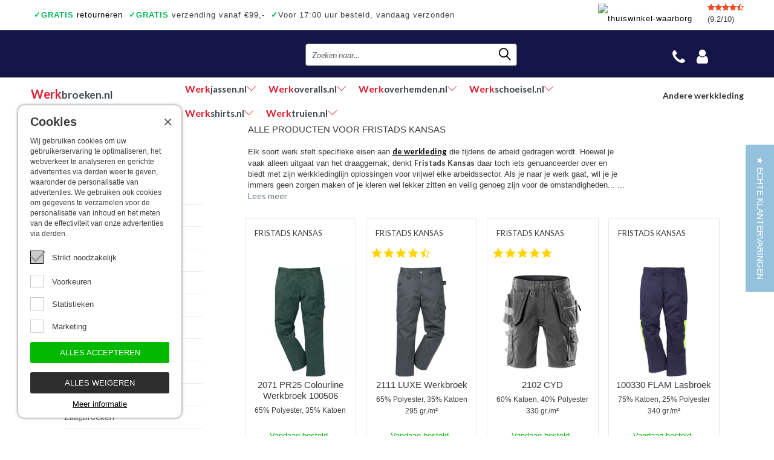

--- FILE ---
content_type: text/html; charset=UTF-8
request_url: https://www.werkbroeken.nl/fristads-kansas
body_size: 11608
content:
<!DOCTYPE html><html xmlns="http://www.w3.org/1999/xhtml" lang="nl"><head><meta http-equiv="Content-Type" content="text/html; charset=utf-8" /><meta name="viewport" content="width=device-width, initial-scale=1.0" /><title>Fristads Kansas werkbroeken en werkkleding: kwalitatief en functioneel.</title><meta name="keywords" content="Fristads Kansas werkbroeken"><meta name="description" content="Fristads Kansas is een kwalitatief en draagbaar functioneel merk van werkbroeken en werkkleding. Breed aanbod van alles wat eventueel nodig is om comfortabel en/of veilig aan het werk te kunnen gaan. In het bijzonder Fristads Kansas werkbroeken. Gratis retourneren, gratis verzending vanaf €99,-, 7 shops, 1 winkelwagen."> <meta name="google-site-verification" content="-xaZaHyrukb1TYc_pOT0f1PM6WjCe-XfKSLEM6EM4_w" /><meta property="og:title" content="Bevazet Fristads Kansas werkbroeken en werkkleding: kwalitatief en functioneel." /><meta property="og:description " content="Fristads Kansas is een kwalitatief en draagbaar functioneel merk van werkbroeken en werkkleding. Breed aanbod van alles wat eventueel nodig is om comfortabel en/of veilig aan het werk te kunnen gaan. In het bijzonder Fristads Kansas werkbroeken. Gratis retourneren, gratis verzending vanaf €99,-, 7 shops, 1 winkelwagen." /><meta property="og:type" content="website" /><meta property="og:url" content="https%3A%2F%2Fwww.werkbroeken.nl%2Ffristads-kansas" /><meta property="og:site_name" content="werkbroeken.nl" /><meta name="twitter:card" content="summary" /><meta name="twitter:site" content="@bevazet" /><meta name="twitter:title" content="BevazetFristads Kansas werkbroeken en werkkleding: kwalitatief en functioneel." /><meta name="twitter:description" content="Fristads Kansas is een kwalitatief en draagbaar functioneel merk van werkbroeken en werkkleding. Breed aanbod van alles wat eventueel nodig is om comfortabel en/of veilig aan het werk te kunnen gaan. In het bijzonder Fristads Kansas werkbroeken. Gratis retourneren, gratis verzending vanaf €99,-, 7 shops, 1 winkelwagen." /><meta name="twitter:url" content="https%3A%2F%2Fwww.werkbroeken.nl%2Ffristads-kansas" /><link rel="icon" type="image/x-icon" href="https://www.werkbroeken.nl/favicon.ico" /><link rel="alternate" hreflang="be" href="https://www.werkbroeken.be/" /><link rel="alternate" hreflang="de" href="https://www.arbeitshosenexpert.de/" /><noscript><link rel="stylesheet" type="text/css" href="https://www.werkbroeken.nl/core/assets/css/main/.autoCombined.6ddd061f2b6919c689f69171e19733e0.css"/></noscript><script type="text/javascript">(function () {var asyncCss = ["https:\/\/www.werkbroeken.nl\/core\/assets\/css\/main\/.autoCombined.6ddd061f2b6919c689f69171e19733e0.css"];var myCSS = false;for (var i = 0; i < asyncCss.length; i ++) {myCSS = document.createElement( "link" );myCSS.rel = "stylesheet";myCSS.href = asyncCss[i];document.head.insertBefore( myCSS, document.head.childNodes[ document.head.childNodes.length - 1 ].nextSibling );}}());</script><link href="https://www.werkbroeken.nl/css/.autoCombined.8d99a1f0919632808b2f080a29f02015.css" rel="stylesheet" type="text/css" /><script type="text/javascript">(function(w,d,s,l,i){w[l]=w[l]||[];w[l].push({'gtm.start':	new Date().getTime(),event:'gtm.js'});var f=d.getElementsByTagName(s)[0],	j=d.createElement(s),dl=l!='dataLayer'?'&l='+l:'';j.async=true;j.src=	'https://www.googletagmanager.com/gtm.js?id='+i+dl;f.parentNode.insertBefore(j,f);	})(window,document,'script','dataLayer',"GTM-TDSQN5X");	(function () {	function getCookie(cname) {	var name = cname + "=";	var decodedCookie = decodeURIComponent(document.cookie);	var ca = decodedCookie.split(';');	for(var i = 0; i <ca.length; i++) {	var c = ca[i];	while (c.charAt(0) == ' ') {	c = c.substring(1);	}	if (c.indexOf(name) == 0) {	return c.substring(name.length, c.length);	}	}	return "";	}	window.dataLayer = window.dataLayer || [];	var dataLayerData = getCookie("addToGtmDataLayer");	if (dataLayerData) {	try {	dataLayerData = JSON.parse(dataLayerData);	for (var i = 0; i < dataLayerData.length; i ++) {	dataLayer.push(dataLayerData[i]);	}	var d = new Date();	d.setTime(d.getTime() + (365*24*60*60*1000));	var expires = "expires="+d.toUTCString();	document.cookie = 'addToGtmDataLayer=;' + expires +';';	}	catch (e) {	return;	}	}	}());</script><script type="text/javascript">var cookieTextReadOn="Meer informatie";
var cookiePreferences="Voorkeuren";
var cookieStatistics="Statistieken";
var cookieMarketing="Marketing";
var cookieChange="Cookies wijzigen";
var cookieNeeded="Strikt noodzakelijk";
var cookieTextDescription="Wij gebruiken cookies om uw gebruikerservaring te optimaliseren, het webverkeer te analyseren en gerichte advertenties via derden weer te geven, waaronder de personalisatie van advertenties. We gebruiken ook cookies om gegevens te verzamelen voor de personalisatie van inhoud en het meten van de effectiviteit van onze advertenties via derden.";
var cookieTextAcceptCookies="Alles accepteren";
var cookieTextAcceptCookiesNot="Alles weigeren";
var save="Opslaan";</script><script type="text/javascript" src="https://www.werkbroeken.nl/jsQuick/.autoCombined.f28480dc9ea8b585001912a3e8740370.js"></script><!--[if lt IE 9]><link rel="stylesheet" type="text/css" href="https://www.werkbroeken.nl/ie.css" media="screen"/><![endif]--> <link rel="preconnect" href="https://systeem.werkbroeken.nl/" crossorigin> <!-- Google Enterprise Recaptcha --> <script>const recaptchaEnterpriseSiteKey = "6LfYpRIrAAAAAJxdoHMSCMf_cyCHPzRBnAOImch2";</script> <script type="text/javascript" src="https://www.google.com/recaptcha/enterprise.js?render=6LfYpRIrAAAAAJxdoHMSCMf_cyCHPzRBnAOImch2"></script> </head><body class="template-merken"><!-- Google Tag Manager (noscript) --><noscript><iframe src="https://www.googletagmanager.com/ns.html?id=GTM-TDSQN5X"	height="0" width="0" style="display:none;visibility:hidden"></iframe></noscript><!-- End Google Tag Manager (noscript) --><a href="https://www.werkbroeken.nl/winkelwagen.html"><div id="successCartBar" class="successCart"><span class="text">Het product is aan uw winkelwagen toegevoegd</span></div></a><div id="page"><div class="w1"> <div class="topBarUSP"><div class="items"><span class="item"><a href="https://www.werkbroeken.nl/retourneren.html"><span>&#10003;</span><span>GRATIS</span> retourneren</a></span><span class="item"><span>&#10003;</span><span>GRATIS</span> verzending vanaf &euro;99,- </span><span class="item"><span>&#10003;</span>Voor 17:00 uur besteld, vandaag verzonden</span><span class="item"><span>&#10003;</span>Ook een échte winkel</span><span class="item"><span>&#10003;</span>Achteraf betalen</span><span class="item"><span>7 shops</span>, 1 Winkelwagen</span></div><div class="carousel slide respsve" data-module="slideshow" data-interval="5000" data-ride="carousel"><div class="carousel-inner"><div class="slideShowItem item active usps slider"><div class="checkItem"><span>&#10003;</span> <a href="https://www.werkbroeken.nl/retourneren.html"> <span>GRATIS</span> retourneren</a></div><div class="checkItem"><span>&#10003;</span> <span>GRATIS</span> verzending vanaf &euro;99,- </div><div class="checkItem"><span>&#10003;</span> <span class="green">7 shops</span>, Winkelwagen</div><div class="checkItem longest"><span>&#10003;</span> Voor 17:00 uur besteld, vandaag verzonden</div><div class="checkItem"><span>&#10003;</span> Achteraf betalen</div><div class="checkItem"><span>&#10003;</span> Ook een échte winkel</div></div></div></div><div class="rating"><div class="stars"><i class="fa fa-star" aria-hidden="true"></i><i class="fa fa-star" aria-hidden="true"></i><i class="fa fa-star" aria-hidden="true"></i><i class="fa fa-star" aria-hidden="true"></i><i class="fa fa-star-half-o" aria-hidden="true"></i></div>(9.2/10)</div><a href="https://www.thuiswinkel.org/leden/werkbroeken.nl/certificaat" target="_blank"><img src="https://www.werkbroeken.nl/images/thuiswinkel-waarborg.png" width="100" height="34" alt="thuiswinkel-waarborg"/></a></div><div id="header" class="inner"> <div class="holder"><div class="header-t"><div class="logo nl"><a href="https://bevazet.nl" rel="nofollow">Bevazet Bedrijfskleding</a></div><div class="header-r"><form action="https://www.werkbroeken.nl/zoeken.html" method="get" class="search-form"><fieldset><input type="text" name="search" id="search" placeholder="Zoeken naar..." /><input type="submit" value="search" /><span class="lnr lnr-magnifier"></span></fieldset></form><ul class="add-nav"><li id="callback-button"><!---<a href="#" class="tel">tel</a>--><a href="#" class="fa fa-phone" aria-hidden="true"></a><div class="drop"><div class="login-form" id="callback-form" >Bevazet BV<br />Kerkweg 5, <br />2974 LH Brandwijk<br />Tel: 0184-64 2974<br />Fax: 0184-641888<br />E-mail: info@werkbroeken.nl <br /><br />KvK-nummer: 23048769 <br /><br />BTW-identificatienummer: NL823470787B01 <br /><br /><br /></div></div></li><li id="account-button" class="noCS"><a href="https://systeem.werkbroeken.nl/session.php?return=https%3A%2F%2Fwww.werkbroeken.nl%2Ffristads-kansas%3Aa5fe36f71f2bb2a3f161f21fd38b3591e67a0e60" class="fa fa-user"></a><div class="drop"><form action="https://www.werkbroeken.nl/login" method="post" class="login-form" id="login-form"><input type="hidden" name="utm_source" value="" /><input type="hidden" name="utm_medium" value="" /><input type="hidden" name="utm_term" value="" /><input type="hidden" name="utm_campaign" value="" /><input type="hidden" name="referrer" value="" /><input type="hidden" name="gclid" value="" /><fieldset><input type="text" name="Emailaddress" placeholder="E-mailadres" value="" /><input type="password" name="Password" placeholder="Wachtwoord" value="" /><input type="hidden" name="loginFromTop" value="1"/><span class="details"><a href="https://www.werkbroeken.nl/wachtwoordvergeten.html">Wachtwoord vergeten?</a> </span><input type="submit" data-action="loginTopBar" value="INLOGGEN" /></fieldset></form></div></li><li id="cart-with-price"><a href="https://www.werkbroeken.nl/winkelwagen.html" class="price" id="cartPrice"></a><a href="https://www.werkbroeken.nl/winkelwagen.html" class="cart"><span class="qty" id="cartQty"></span></a></li></ul></div></div> <div class="nav-holder"> <ul id="nav"> <li class="active"><a href="https://www.werkbroeken.nl/"><span class='1'>Werk</span>broeken.nl</a></li><li><a href="https://www.werkjassen.nl/" rel="nofollow"><span class='1'>Werk</span>jassen.nl<span class="lnr lnr-chevron-down"></span></a><div class='cats'><a href="https://www.werkjassen.nl/softshell-werkjassen" rel="nofollow" >Softshell werkjassen</a><a href="https://www.werkjassen.nl/werkjassen-ongevoerd" rel="nofollow" >Werkjassen ongevoerd</a><a href="https://www.werkjassen.nl/werkjassen-gevoerd" rel="nofollow" >Werkjassen gevoerd</a><a href="https://www.werkjassen.nl/fleece-vest" rel="nofollow" >Fleece vest</a><a href="https://www.werkjassen.nl/stofjassen" rel="nofollow" >Stofjassen</a><a href="https://www.werkjassen.nl/veiligheidsjassen" rel="nofollow" >Veiligheidsjassen</a><a href="https://www.werkjassen.nl/veiligheidsvesten" rel="nofollow" >Veiligheidsvesten</a><a href="https://www.werkjassen.nl/schildersjassen" rel="nofollow" >Schildersjassen</a><a href="https://www.werkjassen.nl/pilotenjas" rel="nofollow" >Pilotenjas</a><a href="https://www.werkjassen.nl/houthakkersvesten" rel="nofollow" >Houthakkersvesten</a><a href="https://www.werkjassen.nl/werk-bodywarmer" rel="nofollow" >Werk bodywarmer</a><a href="https://www.werkjassen.nl/gewatteerde-jassen" rel="nofollow" >Gewatteerde jassen</a><a href="https://www.werkjassen.nl/regenjassen" rel="nofollow" >Regenjassen</a><a href="https://www.werkjassen.nl/onderhoudsproducten" rel="nofollow" >Onderhoudsproducten</a><a href="https://www.werkjassen.nl/kinderjassen" rel="nofollow" >Kinderjassen</a></div></li><li><a href="https://www.werkoveralls.nl/" rel="nofollow"><span class='1'>Werk</span>overalls.nl<span class="lnr lnr-chevron-down"></span></a><div class='cats'><a href="https://www.werkoveralls.nl/overalls" rel="nofollow" >Overalls</a><a href="https://www.werkoveralls.nl/overalls-met-kniestukken" rel="nofollow" >Overalls met kniestukken</a><a href="https://www.werkoveralls.nl/overalls-vlamvertragend-antist" rel="nofollow" >Overalls Vlamvertragend Antist.</a><a href="https://www.werkoveralls.nl/overalls-gevoerd" rel="nofollow" >Overalls Gevoerd</a><a href="https://www.werkoveralls.nl/kinderoveralls" rel="nofollow" >Kinderoveralls</a><a href="https://www.werkoveralls.nl/tuinbroeken" rel="nofollow" >Tuinbroeken</a><a href="https://www.werkoveralls.nl/tuinbroeken-vlamvertragend-antist" rel="nofollow" >Tuinbroeken Vlamvertragend Antist.</a><a href="https://www.werkoveralls.nl/kindertuinbroeken" rel="nofollow" >Kindertuinbroeken</a><a href="https://www.werkoveralls.nl/bodybroeken" rel="nofollow" >Bodybroeken</a><a href="https://www.werkoveralls.nl/kniebeschermers" rel="nofollow" >Kniebeschermers</a><a href="https://www.werkoveralls.nl/regenoveralls" rel="nofollow" >Regenoveralls</a></div></li><li><a href="https://www.werkoverhemden.nl/" rel="nofollow"><span class='1'>Werk</span>overhemden.nl<span class="lnr lnr-chevron-down"></span></a><div class='cats'><a href="https://www.werkoverhemden.nl/werkoverhemden-lm" rel="nofollow" >Werkoverhemden LM</a><a href="https://www.werkoverhemden.nl/werkoverhemden-km" rel="nofollow" >Werkoverhemden KM</a><a href="https://www.werkoverhemden.nl/business-overhemden-lm" rel="nofollow" >Business overhemden LM</a><a href="https://www.werkoverhemden.nl/piloot-overhemden" rel="nofollow" >Piloot overhemden</a><a href="https://www.werkoverhemden.nl/spijkeroverhemden" rel="nofollow" >Spijkeroverhemden</a><a href="https://www.werkoverhemden.nl/gevoerde-overhemden" rel="nofollow" >Gevoerde overhemden</a><a href="https://www.werkoverhemden.nl/overhemden-vlamvertragend-antist" rel="nofollow" >Overhemden Vlamvertragend Antist.</a><a href="https://www.werkoverhemden.nl/werkoverhemden-bedrukken" rel="nofollow" >Werkoverhemden Bedrukken</a></div></li><li><a href="https://www.werkschoeisel.nl/" rel="nofollow"><span class='1'>Werk</span>schoeisel.nl<span class="lnr lnr-chevron-down"></span></a><div class='cats'><a href="https://www.werkschoeisel.nl/hoge-werkschoenen" rel="nofollow" >Hoge werkschoenen</a><a href="https://www.werkschoeisel.nl/lage-werkschoenen" rel="nofollow" >Lage werkschoenen</a><a href="https://www.werkschoeisel.nl/hoge-wandelschoenen" rel="nofollow" >Hoge wandelschoenen</a><a href="https://www.werkschoeisel.nl/lage-wandelschoenen" rel="nofollow" >Lage wandelschoenen</a><a href="https://www.werkschoeisel.nl/dames-werkschoenen" rel="nofollow" >Dames werkschoenen</a><a href="https://www.werkschoeisel.nl/veiligheidssneakers-hoog-model" rel="nofollow" >Veiligheidssneakers hoog model</a><a href="https://www.werkschoeisel.nl/veiligheidssneakers-laag-model" rel="nofollow" >Veiligheidssneakers laag model</a><a href="https://www.werkschoeisel.nl/veiligheidsschoenen-office" rel="nofollow" >Veiligheidsschoenen Office</a><a href="https://www.werkschoeisel.nl/instappers" rel="nofollow" >Instappers</a><a href="https://www.werkschoeisel.nl/klompen" rel="nofollow" >Klompen</a><a href="https://www.werkschoeisel.nl/werklaarzen" rel="nofollow" >Werklaarzen</a><a href="https://www.werkschoeisel.nl/lederen-laarzen" rel="nofollow" >Lederen laarzen</a><a href="https://www.werkschoeisel.nl/lasschoenen" rel="nofollow" >Lasschoenen</a><a href="https://www.werkschoeisel.nl/asfaltschoenen" rel="nofollow" >Asfaltschoenen</a><a href="https://www.werkschoeisel.nl/veiligheidssandalen" rel="nofollow" >Veiligheidssandalen</a><a href="https://www.werkschoeisel.nl/elektrisch-verwarmde-veiligheidslaarzen" rel="nofollow" >Elektrisch verwarmde veiligheidslaarzen</a><a href="https://www.werkschoeisel.nl/sokken" rel="nofollow" >Sokken</a><a href="https://www.werkschoeisel.nl/schoen-accessoires" rel="nofollow" >Schoen accessoires</a></div></li><li><a href="https://www.werkshirts.nl/" rel="nofollow"><span class='1'>Werk</span>shirts.nl<span class="lnr lnr-chevron-down"></span></a><div class='cats'><a href="https://www.werkshirts.nl/t-shirts-korte-mouw" rel="nofollow" >T-shirts korte mouw</a><a href="https://www.werkshirts.nl/t-shirts-lange-mouw" rel="nofollow" >T-shirts lange mouw</a><a href="https://www.werkshirts.nl/poloshirts-korte-mouw" rel="nofollow" >Poloshirts korte mouw</a><a href="https://www.werkshirts.nl/poloshirts-lange-mouw" rel="nofollow" >Poloshirts lange mouw</a><a href="https://www.werkshirts.nl/thermoshirts" rel="nofollow" >Thermoshirts</a><a href="https://www.werkshirts.nl/tanktops" rel="nofollow" >Tanktops</a><a href="https://www.werkshirts.nl/werkshirts-bedrukken" rel="nofollow" >Werkshirts Bedrukken</a></div></li><li><a href="https://www.werktruien.nl/" rel="nofollow"><span class='1'>Werk</span>truien.nl<span class="lnr lnr-chevron-down"></span></a><div class='cats'><a href="https://www.werktruien.nl/werktruien-met-ronde-hals" rel="nofollow" >Werktruien met ronde hals</a><a href="https://www.werktruien.nl/werktruien-met-ritskraag" rel="nofollow" >Werktruien met ritskraag</a><a href="https://www.werktruien.nl/werktruien-met-capuchon" rel="nofollow" >Werktruien met capuchon</a><a href="https://www.werktruien.nl/werktruien-met-lange-rits" rel="nofollow" >Werktruien met lange rits</a><a href="https://www.werktruien.nl/veiligheidstruien" rel="nofollow" >Veiligheidstruien</a><a href="https://www.werktruien.nl/polosweaters" rel="nofollow" >Polosweaters</a><a href="https://www.werktruien.nl/commandotrui" rel="nofollow" >Commandotrui</a><a href="https://www.werktruien.nl/schipperstrui" rel="nofollow" >Schipperstrui</a><a href="https://www.werktruien.nl/schilderstruien" rel="nofollow" >Schilderstruien</a><a href="https://www.werktruien.nl/fleece-trui" rel="nofollow" >Fleece trui</a><a href="https://www.werktruien.nl/werktruien-met-colkraag" rel="nofollow" >Werktruien met colkraag</a><a href="https://www.werktruien.nl/kindertruien" rel="nofollow" >Kindertruien</a><a href="https://www.werktruien.nl/vlamvertragende-truien" rel="nofollow" >Vlamvertragende truien</a></div></li> </ul> <div class="select-nav" style="display: none;"> <div id="select-nav-dropdown"> <ul> <li > <a href="https://www.werkjassen.nl/" rel="nofollow"> <span>Werk</span>jassen.nl </a> </li> <li > <a href="https://www.werkoveralls.nl/" rel="nofollow"> <span>Werk</span>overalls.nl </a> </li> <li > <a href="https://www.werkoverhemden.nl/" rel="nofollow"> <span>Werk</span>overhemden.nl </a> </li> <li > <a href="https://www.werkschoeisel.nl/" rel="nofollow"> <span>Werk</span>schoeisel.nl </a> </li> <li > <a href="https://www.werkshirts.nl/" rel="nofollow"> <span>Werk</span>shirts.nl </a> </li> <li > <a href="https://www.werktruien.nl/" rel="nofollow"> <span>Werk</span>truien.nl </a> </li> </ul> </div> <a href="#">Andere werkkleding</a> </div> </div> </div></div><div id="twocolumns"><div class="inner"> <div id="sidebar" class="hasAdviseUrls"> <div class="categories closed" id="categories-holder"> <div id="category-title" class="subtitle">FILTER OP TYPE:<span class='resp nl'>Type broeken</span></div> <ul> <li> <a href="https://www.werkbroeken.nl/werkbroeken">Werkbroeken</a> </li> <li> <a href="https://www.werkbroeken.nl/werkbroeken-met-kniestukken">Werkbroeken met kniestukken</a> </li> <li> <a href="https://www.werkbroeken.nl/werkjeans">Werkjeans</a> </li> <li> <a href="https://www.werkbroeken.nl/korte-werkbroeken">Korte Werkbroeken</a> </li> <li> <a href="https://www.werkbroeken.nl/stretch-werkbroeken">Stretch Werkbroeken</a> </li> <li> <a href="https://www.werkbroeken.nl/veiligheidsbroeken">Veiligheidsbroeken</a> </li> <li> <a href="https://www.werkbroeken.nl/schildersbroeken">Schildersbroeken</a> </li> <li> <a href="https://www.werkbroeken.nl/brandvertragende-broeken">Brandvertragende broeken</a> </li> <li> <a href="https://www.werkbroeken.nl/thermobroeken">Thermobroeken</a> </li> <li> <a href="https://www.werkbroeken.nl/dames-werkbroeken">Dames Werkbroeken</a> </li> <li> <a href="https://www.werkbroeken.nl/zaagbroeken">Zaagbroeken</a> </li> <li> <a href="https://www.werkbroeken.nl/regenbroeken">Regenbroeken</a> </li> <li> <a href="https://www.werkbroeken.nl/onderbroeken">Onderbroeken</a> </li> <li> <a href="https://www.werkbroeken.nl/kniebeschermers">Kniebeschermers</a> </li> <li> <a href="https://www.werkbroeken.nl/accessoires">Accessoires</a> </li> <li> <a href="https://www.werkbroeken.nl/waadbroeken">Waadbroeken</a> </li> </ul> </div> <div class="outleft-block"> <a href="https://www.werkbroeken.nl/?label=outlet" class="outlet-button">	Outlet </a> </div> <div class="categories"> <div class="subtitle"><a href="https://www.werkbroeken.nl/merken">TOON PER MERK</a></div> </div> <div class="services"> <img src="[data-uri]" width="594" height="340" alt="Servicepunten Bevazet" data-src="https://www.werkbroeken.nl/images/servicepuntenNLTop.jpg" class="lazyload" /> </div> <div class="credits"> <strong class="title">U kunt hier veilig <br />betalen met</strong> <img src="[data-uri]" width="75" height="75" alt="" data-src="https://static.pay.nl/payment_profiles/75x75/10.png" class="lazyload" /> <img src="[data-uri]" width="75" height="75" alt="" data-src="https://static.pay.nl/payment_profiles/75x75/1672.png" class="lazyload" /> <img src="[data-uri]" width="75" height="75" alt="" data-src="https://static.pay.nl/payment_profiles/75x75/136.png" class="lazyload" /> <img src="[data-uri]" width="75" height="75" alt="" data-src="https://static.pay.nl/payment_profiles/75x75/138.png" class="lazyload" /> <img src="[data-uri]" width="75" height="75" alt="" data-src="https://static.pay.nl/payment_profiles/75x75/559.png" class="lazyload" /> <img src="[data-uri]" width="75" height="75" alt="" data-src="https://static.pay.nl/payment_profiles/75x75/706.png" class="lazyload" /> <a href="https://www.thuiswinkel.org/leden/werkbroeken.nl/certificaat" target="_blank" class="thuiswinkelwaarborglogo" data-action="thuiswinkelwaarborg"></a> </div> <div id="y-badges" class="afterload yotpo yotpo-badge badge-init">&nbsp;</div> </div> <div id="content"><div class="advise brands"><a href="#" rel="nofollow">Advies</a><ul><li><a href="https://www.werkbroeken.nl/maat-werkbroek.html">Maat werkbroek</a></li><li><a href="https://www.werkbroeken.nl/pasvormen-vergelijken.html">Pasvormen vergelijken</a></li><li><a href="https://www.werkbroeken.nl/stofsamenstelling-werkbroeken.html">Stofsamenstelling werkbroeken</a></li><li><a href="https://www.werkbroeken.nl/stofdikte-amp-kwaliteit-vergelijken.html">Stofdikte & Kwaliteit vergelijken </a></li><li><a href="https://www.werkbroeken.nl/onderhouden-van-werkbroeken.html">Onderhouden van werkbroeken</a></li><li><a href="https://www.werkbroeken.nl/welke-normering-heeft-mijn-werkbroek-nodig.html">Welke normering heeft mijn werkbroek nodig?</a></li><li><a href="https://www.werkbroeken.nl/veelgestelde-vragen.html">Veelgestelde vragen</a></li><li><a href="https://www.werkbroeken.nl/over-werkbroeken-nl.html">Over Werkbroeken.nl</a></li><li><a href="https://www.werkbroeken.nl/merken-werkbroeken.html">Merken werkbroeken</a></li></ul></div><div id="category-description" class="brandsPage initState"><h1>Alle producten voor Fristads Kansas</h1><div style='position:relative; overflow:hidden; min-height:0px;'>Elk soort werk stelt specifieke eisen aan <a class="bold link" href="https://bevazet.nl/werkkleding.html" target="_blank">de werkleding</a> die tijdens de arbeid gedragen wordt. Hoewel je vaak alleen uitgaat van het draaggemak, denkt <span class="bold">Fristads Kansas</span> daar toch iets genuanceerder over en biedt met zijn werkkledinglijn oplossingen voor vrijwel elke arbeidssector. Als je naar je werk gaat, wil je je immers geen zorgen maken of je kleren wel lekker zitten en veilig genoeg zijn voor de omstandigheden van je functie.<br /><br /><h2 class="head1">Ervaring</h2><br /><span class="bold">Fristads Kansas is ontstaan uit twee bedrijven</span>. De eerstgenoemde werd opgericht in 1925 en hoewel Kansas pas naam begon te verwerven vanaf 1952, was deze gebaseerd op een met de tijd meegroeiende fabriek, die vanaf het ontstaan al oog had voor de omstandigheden in werk en voor de werknemer. Nu ze samengevoegd zijn bieden ze afzonderlijk al bijna een eeuw lang de ervaring van een bedrijf, dat altijd de vinger aan de pols heeft gehouden op het gebied van moderne, goed zittende en <span class="bold">veilige werkkleding</span>.<br /><h2 class="head1"><br /></h2><h2 class="head1">Assortiment</h2><br />In tegenstelling tot vele andere <span class="bold">fabrikanten in werkkleding</span>, veelal gericht om hooguit <a class="bold link" href="https://www.werkbroeken.nl" target="_self">werkbroek</a> en <a class="bold link" href="https://www.werkshirts.nl" target="_blank">werkshirt</a>, omvat het assortiment <span class="bold">van Fristads Kansas</span> een ze breed mogelijk aanbod van alles wat eventueel nodig is om comfortabel en/of veilig aan het werk te kunnen gaan. We hebben het hier over werkbroeken en werkshirts, riemen alleen voor de broek of in combinatie met gereedschap, <a class="bold link" href="https://www.werkschoeisel.nl" target="_blank">werkschoenen</a>, <a class="bold link" href="https://www.werkjassen.nl/" target="_blank">werkjassen</a>, rokken, <a class="bold link" href="https://www.werkoverhemden.nl" target="_blank">werkoverhemd</a>, <a class="bold link" href="https://www.werkjassen.nl/softshell-werkjassen" target="_blank">softshell jas</a>, <a class="bold link" href="https://www.werktruien.nl/" target="_blank">werktruien</a>, <a class="bold link" href="https://www.werkoveralls.nl/" target="_blank">overalls</a>, <a class="bold link" href="https://www.werkbroeken.nl/korte-werkbroeken" target="_self">korte werkbroek</a>, tassen en meer. <span class="bold">Duurzaamheid is een belangrijke factor</span>, zowel in de productie als in de materialen en er wordt optimaal gewerkt met <span class="bold">certificaten</span> om de toekomstige drager de zekerheid te geven dat de te dragen kleding voldoet aan de <span class="bold">hoogste eisen</span>. Omdat mannen en vrouwen nou eenmaal niet dezelfde lichaamsbouw hebben is er ook speciaal op de vrouw gebaseerde werkkleding beschikbaar.<br /><br />Fristads Kansas biedt <span class="bold">Scandinavische degelijkheid</span>, kwaliteit, functionaliteit, design en duurzaamheid in werkkleding op een breed valk van artikelen. <span class="bold">Met Fristads Kansas kleed je je comfortabel en veilig aan</span>.<br /><br /><br /></div></div><ul class="product-list"><li><a href="https://www.werkbroeken.nl/fristads-kansas/2071-pr25-colourline-werkbroek-100506" class="productOverallLink"> <div class="opened-area"></div><div class="open"><strong class="title">Fristads Kansas</strong> <div class="yotpo bottomLine"	data-appkey="tTE69QIXS16GNYDxTidZiYbQG5JhNsAKBdIszqPB"	data-domain="werkbroeken.nl"	data-product-id="55"	data-product-models=""	data-name="2071 PR25 Colourline Werkbroek 100506"	data-url="https://www.werkbroeken.nl/fristads-kansas/2071-pr25-colourline-werkbroek-100506"	data-image-url="https://systeem.werkbroeken.nl/https://systeem.werkbroeken.nl/system/files/sas-fristads-100506-bundhose-colourline-1698144837-3.jpg"	data-description="Fristads Kansas - PR25 2071 Colourline Werkbroek 100506Deze werkbroek is met zijn 300 gr./m² van redelijk zware kwaliteit en kan dus tegen een stootje. Hij is geschikt voor tal van sectoren en werkzaamheden, mede dankzij de handige zakken en extra functionaliteiten. Denk aan twee handige steekzakken aan de voorzijde en extra brede zakken aan de achterkant. Ook is de werkbroek voorzien van een bovenbeenzak, die afsluitbaar is met klep en drukknopen. Aan diezelfde kant vindt u een telefoonzak met klep en een verborgen ID-pashouder. Een duimstokzak met pennenzakjes maken de broek compleet. Deze PR25 2071 Colourline Werkbroek van Fristads heeft een vaste lengtemaat, maar ook een brede dubbele zoom onderaan de pijpen. Als u een langere maat nodig hebt kunt u de broek dus heel eenvoudig zelf verlengen."	data-bread-crumbs="Werkbroeken"></div><br /><div class="image-holder"><div class="slider"> <div class="mask"> <div class="slideset"> <div class="slide img-fit-container"> <span> <img loading="eager" src="https://systeem.werkbroeken.nl/system/files/sas-fristads-100506-bundhose-colourline-1698144837-3.jpg.webp" width="283" height="283" alt="2071 PR25 Colourline Werkbroek 100506" /> </span> </div> </div> </div> <ul class="pagination"> <li> <span> <img src="https://systeem.werkbroeken.nl/system/files/sas-fristads-100506-bundhose-colourline-1698144837-1.jpg.webp" width="40" height="40" alt="2071 PR25 Colourline Werkbroek 100506" /> </span> </li> </ul> </div></div> <span class="desc-wrapper"> <span class="title">2071 PR25 Colourline Werkbroek 100506</span> <span class="details-1">65% Polyester, 35% Katoen</span> <span class="details-2">300 gr./m²</span> </span> <div class="stockNotice green"> <span>	Vandaag besteld, maandag verstuurd </span> </div> <div style="clear: both;"></div> <span class="price">&euro;&nbsp;39,95 <span>incl. BTW</span></span> <span class="price-ex">&euro;&nbsp;33,02 <span>excl. BTW</span></span> </div><span class="txt-extra labeloutlet nlsite">outlet</span><div class="popup"><strong class="title"><span>Fristads Kansas&nbsp;</span></strong><div class="detail-holder"> <div class="desc-wrapper"> <span class="title">2071 PR25 Colourline Werkbroek 100506</span> <span class="details-1">65% Polyester, 35% Katoen</span> <span class="details-2">300 gr./m²</span> </div> <span class="price">&euro;&nbsp;33,02 <span>incl. BTW</span></span> <span class="price-ex">&euro;&nbsp;39,95 <span>excl. BTW</span></span></div></div></a></li><li><a href="https://www.werkbroeken.nl/fristads-kansas/2111-luxe-werkbroek" class="productOverallLink"> <div class="opened-area"></div><div class="open"><strong class="title">Fristads Kansas</strong> <div class="yotpo bottomLine"	data-appkey="tTE69QIXS16GNYDxTidZiYbQG5JhNsAKBdIszqPB"	data-domain="werkbroeken.nl"	data-product-id="60"	data-product-models=""	data-name="2111 LUXE Werkbroek"	data-url="https://www.werkbroeken.nl/fristads-kansas/2111-luxe-werkbroek"	data-image-url="https://systeem.werkbroeken.nl/https://systeem.werkbroeken.nl/system/files/sas-2111-luxe-werkbroek-1-1559883253-3.jpg"	data-description="Fristads Kansas - 2111 LUXE Werkbroek 113099Deze werkbroek van het bekende merk Fristads Kansas is van alle gemakken en functionaliteiten voorzien: de luxe stof oogt representatief, bestaat uit 65% polyester met 35% katoen en voelt comfortabel aan: niet te licht en niet te zwaar met zijn 295 gr./m². De semi-lage tailleband valt prettig onder uw buik, maar het is wel goed om een riem te dragen bij deze pasvorm - zeker wanneer u moet bukken of knielen tijdens uw werkzaamheden. De 2111 LUXE werkbroek van Fristads heeft een gulp met ritssluiting, reflecterende strepen in de knieholtes voor een betere zichtbaarheid en verschillende handige zakken aan de voor- en achterzijde. Op de dijbenen bevinden zich eveneens ruime zakken: een dubbele zak voor duimstok en pennen, en aan de linkerkant een ruime klepzak met geintegreerde telefoonzak, en wederom enkele pennenzakjes. Ook een hamerlus ontbreekt niet. Deze Fristads werkbroek is verkrijgbaar in de kleuren grijs en zwart en in de maten 42 t/m 66 (of in de Belgische maten 36 t/m 60). De 2111 Werkbroek heeft 1 standaard lengtemaat, maar de pijpen zijn voorzien van een dubbele zoom, die u eenvoudig zelf kunt losmaken en verlengen met maximaal 5 cm."	data-bread-crumbs="Werkbroeken"></div><br /><div class="image-holder"><div class="slider"> <div class="mask"> <div class="slideset"> <div class="slide img-fit-container"> <span> <img loading="eager" src="https://systeem.werkbroeken.nl/system/files/sas-2111-luxe-werkbroek-1-1559883253-3.jpg" width="283" height="607" alt="2111 LUXE Werkbroek" /> </span> </div> <div class="slide img-fit-container"> <span> <img loading="eager" src="https://systeem.werkbroeken.nl/system/files/sas-2111-luxe-werkbroek-1-4.png" width="283" height="607" alt="2111 LUXE Werkbroek" /> </span> </div> </div> </div> <ul class="pagination"> <li> <span> <img src="https://systeem.werkbroeken.nl/system/files/sas-2111-luxe-werkbroek-1-1559883253-1.jpg" width="40" height="85" alt="2111 LUXE Werkbroek" /> </span> </li> <li> <span> <img src="https://systeem.werkbroeken.nl/system/files/sas-2111-luxe-werkbroek-1.png" width="40" height="85" alt="2111 LUXE Werkbroek" /> </span> </li> </ul> </div></div> <span class="desc-wrapper"> <span class="title">2111 LUXE Werkbroek</span> <span class="details-1">65% Polyester, 35% Katoen</span> <span class="details-2">295 gr./m²</span> </span> <div class="stockNotice green"> <span>	Vandaag besteld, maandag verstuurd </span> </div> <div style="clear: both;"></div> <span class="price">&euro;&nbsp;79,95 <span>incl. BTW</span></span> <span class="price-ex">&euro;&nbsp;66,07 <span>excl. BTW</span></span> </div><span class="txt-extra labelnone nlsite">none</span><div class="popup"><strong class="title"><span>Fristads Kansas&nbsp;</span></strong><div class="detail-holder"> <div class="desc-wrapper"> <span class="title">2111 LUXE Werkbroek</span> <span class="details-1">65% Polyester, 35% Katoen</span> <span class="details-2">295 gr./m²</span> </div> <span class="price">&euro;&nbsp;66,07 <span>incl. BTW</span></span> <span class="price-ex">&euro;&nbsp;79,95 <span>excl. BTW</span></span></div></div></a></li><li><a href="https://www.werkbroeken.nl/fristads-kansas/2102-cyd" class="productOverallLink"> <div class="opened-area"></div><div class="open"><strong class="title">Fristads Kansas</strong> <div class="yotpo bottomLine"	data-appkey="tTE69QIXS16GNYDxTidZiYbQG5JhNsAKBdIszqPB"	data-domain="werkbroeken.nl"	data-product-id="853"	data-product-models=""	data-name="2102 CYD"	data-url="https://www.werkbroeken.nl/fristads-kansas/2102-cyd"	data-image-url="https://systeem.werkbroeken.nl/https://systeem.werkbroeken.nl/system/files/sas-1-fristads-2102-korte-werkbroek-donkergrijs-1649094846-3.jpg"	data-description="2102 CYD - FRISTADS KANSAS2 loshangende, verstevigde CORDURA®-zakken aan de buitenkant, 1 met zak met rits, 1 met 3 kleinere zakken en gereedschapslus/2 zakken aan de voorkant, 1 met telefoonzakje/2 schuine, verstevigde CORDURA®-achterzakken/rechterbeenzak met pennenhouder, knoop en lus voor een werkmes en met CORDURA® verstevigde geplooide duimstokzak/multifunctionele linkerbeenzak met telefoonzakje, ID-pashouder, zakje met rits en grote binnenzak met drukknopen/stresspunten van zakken verstevigd met metalen klinknagels/D-ring op riemlus/OEKO-TEX® gecertificeerd."	data-bread-crumbs="Korte Werkbroeken"></div><br /><div class="image-holder"><div class="slider"> <div class="mask"> <div class="slideset"> <div class="slide img-fit-container"> <span> <img loading="eager" src="https://systeem.werkbroeken.nl/system/files/sas-1-fristads-2102-korte-werkbroek-donkergrijs-1649094846-3.jpg" width="283" height="397" alt="2102 CYD" /> </span> </div> </div> </div> <ul class="pagination"> <li> <span> <img src="https://systeem.werkbroeken.nl/system/files/sas-1-fristads-2102-korte-werkbroek-donkergrijs-1649094846-1.jpg" width="40" height="56" alt="2102 CYD" /> </span> </li> </ul> </div></div> <span class="desc-wrapper"> <span class="title">2102 CYD</span> <span class="details-1">60% Katoen, 40% Polyester</span> <span class="details-2">330 gr./m²</span> </span> <div class="stockNotice green"> <span>	Vandaag besteld, maandag verstuurd </span> </div> <div style="clear: both;"></div> <span class="price">&euro;&nbsp;90,95 <span>incl. BTW</span></span> <span class="price-ex">&euro;&nbsp;75,17 <span>excl. BTW</span></span> </div><span class="txt-extra labelnone nlsite">none</span><div class="popup"><strong class="title"><span>Fristads Kansas&nbsp;</span></strong><div class="detail-holder"> <div class="desc-wrapper"> <span class="title">2102 CYD</span> <span class="details-1">60% Katoen, 40% Polyester</span> <span class="details-2">330 gr./m²</span> </div> <span class="price">&euro;&nbsp;75,17 <span>incl. BTW</span></span> <span class="price-ex">&euro;&nbsp;90,95 <span>excl. BTW</span></span></div></div></a></li><li><a href="https://www.werkbroeken.nl/fristads-kansas/100330-flam-lasbroek" class="productOverallLink"> <div class="opened-area"></div><div class="open"><strong class="title">Fristads Kansas</strong> <div class="yotpo bottomLine"	data-appkey="tTE69QIXS16GNYDxTidZiYbQG5JhNsAKBdIszqPB"	data-domain="werkbroeken.nl"	data-product-id="13"	data-product-models=""	data-name="100330 FLAM Lasbroek"	data-url="https://www.werkbroeken.nl/fristads-kansas/100330-flam-lasbroek"	data-image-url="https://systeem.werkbroeken.nl/https://systeem.werkbroeken.nl/system/files/sas-a9574dc223ce2b7a94b7271810bea5a7-1-3.png"	data-description="Fristads Kansas - 100330 FLAM Lasbroek Werkbroek vlamvertragend met kniestukkenOud artikelnummer: FLAM 2031"	data-bread-crumbs="Brandvertragende broeken"></div><br /><div class="image-holder"><div class="slider"> <div class="mask"> <div class="slideset"> <div class="slide img-fit-container"> <span> <img loading="eager" src="https://systeem.werkbroeken.nl/system/files/sas-a9574dc223ce2b7a94b7271810bea5a7-1-3.png" width="283" height="647" alt="100330 FLAM Lasbroek" /> </span> </div> </div> </div> <ul class="pagination"> <li> <span> <img src="https://systeem.werkbroeken.nl/system/files/sas-a9574dc223ce2b7a94b7271810bea5a7-1.png" width="40" height="91" alt="100330 FLAM Lasbroek" /> </span> </li> </ul> </div></div> <span class="desc-wrapper"> <span class="title">100330 FLAM Lasbroek</span> <span class="details-1">75% Katoen, 25% Polyester</span> <span class="details-2">340 gr./m²</span> </span> <div class="stockNotice green"> <span>	Vandaag besteld, maandag verstuurd </span> </div> <div style="clear: both;"></div> <span class="price">&euro;&nbsp;133,95 <span>incl. BTW</span></span> <span class="price-ex">&euro;&nbsp;110,70 <span>excl. BTW</span></span> </div><span class="txt-extra labelnone nlsite">none</span><div class="popup"><strong class="title"><span>Fristads Kansas&nbsp;</span></strong><div class="detail-holder"> <div class="desc-wrapper"> <span class="title">100330 FLAM Lasbroek</span> <span class="details-1">75% Katoen, 25% Polyester</span> <span class="details-2">340 gr./m²</span> </div> <span class="price">&euro;&nbsp;110,70 <span>incl. BTW</span></span> <span class="price-ex">&euro;&nbsp;133,95 <span>excl. BTW</span></span></div></div></a></li></ul><script type="text/javascript">var readMore = 'Lees meer';	var readLess = 'Lees minder';</script></div></div></div> <div class="services responsive"> <img src="https://www.werkbroeken.nl/images/servicepuntenNLTop.jpg" width="594" height="340" alt="Servicepunten Bevazet" /> </div> <div class="credits responsive"><strong class="title">U kunt hier veilig betalen met</strong><br /><br /><img width="75" height="75" loading="lazy" src="https://static.pay.nl/payment_profiles/75x75/10.png" /><img width="75" height="75" loading="lazy" src="https://static.pay.nl/payment_profiles/75x75/1672.png" /><img width="75" height="75" loading="lazy" src="https://static.pay.nl/payment_profiles/75x75/136.png" /><img width="75" height="75" loading="lazy" src="https://static.pay.nl/payment_profiles/75x75/138.png" /><img width="75" height="75" loading="lazy" src="https://static.pay.nl/payment_profiles/75x75/559.png" /><img width="75" height="75" loading="lazy" src="https://static.pay.nl/payment_profiles/75x75/706.png" /></div></div><div id="footer"><div class="f1"><div class="f2"><div class="holder"><div class="footer-r" ><a href="http://www.thuiswinkel.org" target="_blank" class="afterload thuiswinkelwaarborglogo nl"></a><div class="serice-block" ><div class="subtitle">Service</div><ul><li><a href="https://www.werkbroeken.nl/over-werkbroeken-nl.html">Over Werkbroeken.nl</a></li><li><a href="https://www.werkbroeken.nl/over-bevazet-bedrijfskleding.html" rel="nofollow">Over Bevazet Bedrijfskleding </a></li><li><a href="https://www.werkbroeken.nl/fysieke-winkel.html" rel="nofollow">Fysieke winkel</a></li><li><a href="https://www.werkbroeken.nl/klantenservice.html">Klantenservice</a></li><li><a href="https://www.werkbroeken.nl/werkbroeken-bedrukken.html" rel="nofollow">Werkbroeken bedrukken</a></li><li><a href="https://www.werkbroeken.nl/offerte-en-contact.html">Offerte en contact</a></li><li><a href="https://www.werkbroeken.nl/bestellen.html">Bestellen</a></li><li><a href="https://www.werkbroeken.nl/levertermijn.html">Levertermijn </a></li><li><a href="https://www.werkbroeken.nl/ruilen-en-retourneren.html">Ruilen en retourneren</a></li><li><a href="https://www.werkbroeken.nl/betalen.html">Betalen</a></li><li><a href="https://www.werkbroeken.nl/klachten-en-garantie.html">Klachten en Garantie</a></li><li><a href="https://www.werkbroeken.nl/algemene-voorwaarden-amp-reviews.html" rel="nofollow">Algemene voorwaarden &amp; Reviews</a></li><li><a href="https://www.werkbroeken.nl/privacy-statement.html" rel="nofollow">Privacy statement</a></li><li><a href="https://www.werkbroeken.nl/cookies.html" rel="nofollow">Cookies</a></li><li><a href="https://www.werkbroeken.nl/blogs.html">Blogs</a></li><li><a href="https://www.werkbroeken.nl/merken-werkbroeken.html">Merken werkbroeken</a></li><li><a href="https://www.werkbroeken.nl/sitemap.html">Sitemap</a></li></ul></div><div class="address-holder" ><div class="subtitle">Contactgegevens</div><div class="holder"><address>Bevazet BV<br />Kerkweg 5, <br />2974 LH Brandwijk<br />Tel: 0184-64 2974<br />Fax: 0184-641888<br />E-mail: <a href="mailto:info@werkbroeken.nl">info@werkbroeken.nl</a> <br /><br />KvK-nummer: 23048769 <br /><br />BTW-identificatienummer: NL823470787B01 <br /></address><div class="social-networks window"><ul><li><a href="https://www.facebook.com/bevazet" target="_blank" class="facebook"></a></li><li><a href="https://www.youtube.com/@bevazetb.v.5455" target="_blank" class="youtubeUrl"></a></li></ul></div></div><div class="social-networks tablet"><ul><li><a href="https://www.facebook.com/bevazet" target="_blank" class="facebook"></a></li><li><a href="https://www.youtube.com/@bevazetb.v.5455" target="_blank" class="youtubeUrl"></a></li></ul></div></div></div><div class="footer-left" ><div class="our-works-block"><div class="subtitle">Wat we doen</div><div style='position:relative; overflow:hidden; min-height:0px;'>Deze webshop is onderdeel van BEVAZET BV. Bevazet levert al sinds 1983 bedrijfskleding aan grote en kleinere ondernemingen. We hebben een eigen winkel/showroom in Brandwijk. Onze klanten bieden we kwalitatief goede en sterke bedrijfskleding tegen een scherpe prijs. Onze service is snel, we zijn voorraadhoudend, daarnaast leveren we bedrijfskleding op maat, ontworpen door onze eigen ontwerpster. Neem gerust contact met ons op. </div><br /></div><div class="subtitle">Nieuwsbrief</div><div class="holder"><form method="post" name="SubscribeForm" class="subscribeForm" action="https://www.werkbroeken.nl/fristads-kansas"><input type="hidden" name="utm_source" value="" /><input type="hidden" name="utm_medium" value="" /><input type="hidden" name="utm_term" value="" /><input type="hidden" name="utm_campaign" value="" /><input type="hidden" name="referrer" value="" /><input type="hidden" name="gclid" value="" /><input type="text" name="newsletterSubscribeEmail" placeholder="E-mailadres" /><input type="submit" value="Inschrijven" class="submit_button" data-action="newsletterSubscribe" /><div class="g-recaptcha" id="recaptchaNewsletter"></div></form></div></div></div></div></div><div class="copyright">&copy; 1983 - 2026 - Bevazet B.V.</div></div></div> <script type="text/javascript">var keepAliveUrl="https:\/\/systeem.werkbroeken.nl\/keepalive.html";
var baseUrl="https:\/\/www.werkbroeken.nl\/";
var fullPageUrl="https:\/\/www.werkbroeken.nl\/fristads-kansas";
var webappSession=false;
var vat=121;	var readMore = 'Lees meer';	var readLess = 'Lees minder';</script><script type="text/javascript" src="https://www.werkbroeken.nl/core/assets/js/main/.autoCombined.01f67c0a071b57a9b2467f06bc6acb7e.js"></script><script type="text/javascript" src="https://www.werkbroeken.nl/js/.autoCombined.c204d9bce852df00bcddc2c4500ccff3.js"></script><script type="text/javascript">var isWebappPopup = false;</script><!-- Start Sooqr.com on-site search and navigation code --><script type="text/javascript">var _wssq = _wssq || []; $( window ).on( "load", function () { setTimeout(function () { var search1 = $('#search').closest('form'); search1.addClass("sooqrEnabled"); search1.submit(function (e) { if ($('#search').is(':focus')) { e.preventDefault(); return false; } }); var search2 = $('#search2').closest('form'); search2.addClass("sooqrEnabled"); search2.submit(function (e) { if ($('#search2').is(':focus')) { e.preventDefault(); return false; } }); var searchForm = $(".search-form"); searchForm.submit(function (e) { e.preventDefault(); return false; }); var setResizeFunction = false; var sooqrAccount = '113168-1'; _wssq.push(['_load', { 'suggest': { 'account': 'SQ-' + sooqrAccount, 'version': 4, fieldId: ['search', 'search2'] } }]); /*_wssq.push(['suggest._setPosition', 'element-relative', 'element']);*/ _wssq.push(['suggest._setPosition', 'screen-middle', {top: 0}]); _wssq.push(['suggest._setLocale', 'nl_NL']); _wssq.push(['suggest._excludePlaceholders', 'Search..']); _wssq.push(['suggest._bindEvent', 'open', function () { if (!setResizeFunction) { $jQ(window).resize(function () { if ($jQ('.sooqrSearchContainer-' + sooqrAccount).is(':visible')) { websight.sooqr.instances['SQ-' + sooqrAccount].positionContainer(null, null, true); } }); setResizeFunction = true; } }]); var shareParam = ""; if (shareParam) { _wssq.push(['suggest._bindEvent', 'updateResults', function() { setSooqrLinks(shareParam); }]); } (function () { var ws = document.createElement('script'); ws.type = 'text/javascript'; ws.async = true; ws.src = ('https:' == document.location.protocol ? 'https://' : 'http://') + 'static.sooqr.com/sooqr.js'; var s = document.getElementsByTagName('script')[0]; s.parentNode.insertBefore(ws, s); })(); }, 50); });</script><!-- End Sooqr.com on-site search and navigation code --><script type="text/javascript"> (function () { var head = document.getElementsByTagName('head')[0]; var cssAsync = ["https:\/\/fonts.googleapis.com\/css2?family=Kalam&family=Lato:ital,wght@0,400;0,700;1,400&display=swap","https:\/\/stackpath.bootstrapcdn.com\/font-awesome\/4.7.0\/css\/font-awesome.min.css","https:\/\/www.werkbroeken.nl\/fonts\/linearicons.css"]; function addAsyncCss () { for (var i = 0; i < cssAsync.length; i ++) { var link = document.createElement('link'); link.rel = 'stylesheet'; link.type = 'text/css'; link.href = cssAsync[i]; head.appendChild(link); } cssAsync = []; } if (document.cookie.indexOf("PHPSESSID") !== -1) { addAsyncCss(); } $( window ).on( "load", function () { setTimeout(function () { addAsyncCss(); var jsAsync = []; for (var i = 0; i < jsAsync.length; i ++) { var script = document.createElement('script'); script.src = jsAsync[i]; head.appendChild(script); } }, 50); }); }());</script><script type="text/javascript"> $( window ).on( "load", function () { setTimeout(function () { (function e() { var e = document.createElement("script"); e.type = "text/javascript", e.async = true, e.src = "//staticw2.yotpo.com/tTE69QIXS16GNYDxTidZiYbQG5JhNsAKBdIszqPB/widget.js"; var t = document.getElementsByTagName("script")[0]; t.parentNode.insertBefore(e, t) })(); }, 50); });</script><!--<script src="http://192.168.1.50:8080/target/target-script-min.js#ipad"></script>--></body></html>

--- FILE ---
content_type: text/html; charset=utf-8
request_url: https://www.google.com/recaptcha/enterprise/anchor?ar=1&k=6LfYpRIrAAAAAJxdoHMSCMf_cyCHPzRBnAOImch2&co=aHR0cHM6Ly93d3cud2Vya2Jyb2VrZW4ubmw6NDQz&hl=en&v=PoyoqOPhxBO7pBk68S4YbpHZ&size=invisible&anchor-ms=20000&execute-ms=30000&cb=6gyo8m2q2exr
body_size: 48807
content:
<!DOCTYPE HTML><html dir="ltr" lang="en"><head><meta http-equiv="Content-Type" content="text/html; charset=UTF-8">
<meta http-equiv="X-UA-Compatible" content="IE=edge">
<title>reCAPTCHA</title>
<style type="text/css">
/* cyrillic-ext */
@font-face {
  font-family: 'Roboto';
  font-style: normal;
  font-weight: 400;
  font-stretch: 100%;
  src: url(//fonts.gstatic.com/s/roboto/v48/KFO7CnqEu92Fr1ME7kSn66aGLdTylUAMa3GUBHMdazTgWw.woff2) format('woff2');
  unicode-range: U+0460-052F, U+1C80-1C8A, U+20B4, U+2DE0-2DFF, U+A640-A69F, U+FE2E-FE2F;
}
/* cyrillic */
@font-face {
  font-family: 'Roboto';
  font-style: normal;
  font-weight: 400;
  font-stretch: 100%;
  src: url(//fonts.gstatic.com/s/roboto/v48/KFO7CnqEu92Fr1ME7kSn66aGLdTylUAMa3iUBHMdazTgWw.woff2) format('woff2');
  unicode-range: U+0301, U+0400-045F, U+0490-0491, U+04B0-04B1, U+2116;
}
/* greek-ext */
@font-face {
  font-family: 'Roboto';
  font-style: normal;
  font-weight: 400;
  font-stretch: 100%;
  src: url(//fonts.gstatic.com/s/roboto/v48/KFO7CnqEu92Fr1ME7kSn66aGLdTylUAMa3CUBHMdazTgWw.woff2) format('woff2');
  unicode-range: U+1F00-1FFF;
}
/* greek */
@font-face {
  font-family: 'Roboto';
  font-style: normal;
  font-weight: 400;
  font-stretch: 100%;
  src: url(//fonts.gstatic.com/s/roboto/v48/KFO7CnqEu92Fr1ME7kSn66aGLdTylUAMa3-UBHMdazTgWw.woff2) format('woff2');
  unicode-range: U+0370-0377, U+037A-037F, U+0384-038A, U+038C, U+038E-03A1, U+03A3-03FF;
}
/* math */
@font-face {
  font-family: 'Roboto';
  font-style: normal;
  font-weight: 400;
  font-stretch: 100%;
  src: url(//fonts.gstatic.com/s/roboto/v48/KFO7CnqEu92Fr1ME7kSn66aGLdTylUAMawCUBHMdazTgWw.woff2) format('woff2');
  unicode-range: U+0302-0303, U+0305, U+0307-0308, U+0310, U+0312, U+0315, U+031A, U+0326-0327, U+032C, U+032F-0330, U+0332-0333, U+0338, U+033A, U+0346, U+034D, U+0391-03A1, U+03A3-03A9, U+03B1-03C9, U+03D1, U+03D5-03D6, U+03F0-03F1, U+03F4-03F5, U+2016-2017, U+2034-2038, U+203C, U+2040, U+2043, U+2047, U+2050, U+2057, U+205F, U+2070-2071, U+2074-208E, U+2090-209C, U+20D0-20DC, U+20E1, U+20E5-20EF, U+2100-2112, U+2114-2115, U+2117-2121, U+2123-214F, U+2190, U+2192, U+2194-21AE, U+21B0-21E5, U+21F1-21F2, U+21F4-2211, U+2213-2214, U+2216-22FF, U+2308-230B, U+2310, U+2319, U+231C-2321, U+2336-237A, U+237C, U+2395, U+239B-23B7, U+23D0, U+23DC-23E1, U+2474-2475, U+25AF, U+25B3, U+25B7, U+25BD, U+25C1, U+25CA, U+25CC, U+25FB, U+266D-266F, U+27C0-27FF, U+2900-2AFF, U+2B0E-2B11, U+2B30-2B4C, U+2BFE, U+3030, U+FF5B, U+FF5D, U+1D400-1D7FF, U+1EE00-1EEFF;
}
/* symbols */
@font-face {
  font-family: 'Roboto';
  font-style: normal;
  font-weight: 400;
  font-stretch: 100%;
  src: url(//fonts.gstatic.com/s/roboto/v48/KFO7CnqEu92Fr1ME7kSn66aGLdTylUAMaxKUBHMdazTgWw.woff2) format('woff2');
  unicode-range: U+0001-000C, U+000E-001F, U+007F-009F, U+20DD-20E0, U+20E2-20E4, U+2150-218F, U+2190, U+2192, U+2194-2199, U+21AF, U+21E6-21F0, U+21F3, U+2218-2219, U+2299, U+22C4-22C6, U+2300-243F, U+2440-244A, U+2460-24FF, U+25A0-27BF, U+2800-28FF, U+2921-2922, U+2981, U+29BF, U+29EB, U+2B00-2BFF, U+4DC0-4DFF, U+FFF9-FFFB, U+10140-1018E, U+10190-1019C, U+101A0, U+101D0-101FD, U+102E0-102FB, U+10E60-10E7E, U+1D2C0-1D2D3, U+1D2E0-1D37F, U+1F000-1F0FF, U+1F100-1F1AD, U+1F1E6-1F1FF, U+1F30D-1F30F, U+1F315, U+1F31C, U+1F31E, U+1F320-1F32C, U+1F336, U+1F378, U+1F37D, U+1F382, U+1F393-1F39F, U+1F3A7-1F3A8, U+1F3AC-1F3AF, U+1F3C2, U+1F3C4-1F3C6, U+1F3CA-1F3CE, U+1F3D4-1F3E0, U+1F3ED, U+1F3F1-1F3F3, U+1F3F5-1F3F7, U+1F408, U+1F415, U+1F41F, U+1F426, U+1F43F, U+1F441-1F442, U+1F444, U+1F446-1F449, U+1F44C-1F44E, U+1F453, U+1F46A, U+1F47D, U+1F4A3, U+1F4B0, U+1F4B3, U+1F4B9, U+1F4BB, U+1F4BF, U+1F4C8-1F4CB, U+1F4D6, U+1F4DA, U+1F4DF, U+1F4E3-1F4E6, U+1F4EA-1F4ED, U+1F4F7, U+1F4F9-1F4FB, U+1F4FD-1F4FE, U+1F503, U+1F507-1F50B, U+1F50D, U+1F512-1F513, U+1F53E-1F54A, U+1F54F-1F5FA, U+1F610, U+1F650-1F67F, U+1F687, U+1F68D, U+1F691, U+1F694, U+1F698, U+1F6AD, U+1F6B2, U+1F6B9-1F6BA, U+1F6BC, U+1F6C6-1F6CF, U+1F6D3-1F6D7, U+1F6E0-1F6EA, U+1F6F0-1F6F3, U+1F6F7-1F6FC, U+1F700-1F7FF, U+1F800-1F80B, U+1F810-1F847, U+1F850-1F859, U+1F860-1F887, U+1F890-1F8AD, U+1F8B0-1F8BB, U+1F8C0-1F8C1, U+1F900-1F90B, U+1F93B, U+1F946, U+1F984, U+1F996, U+1F9E9, U+1FA00-1FA6F, U+1FA70-1FA7C, U+1FA80-1FA89, U+1FA8F-1FAC6, U+1FACE-1FADC, U+1FADF-1FAE9, U+1FAF0-1FAF8, U+1FB00-1FBFF;
}
/* vietnamese */
@font-face {
  font-family: 'Roboto';
  font-style: normal;
  font-weight: 400;
  font-stretch: 100%;
  src: url(//fonts.gstatic.com/s/roboto/v48/KFO7CnqEu92Fr1ME7kSn66aGLdTylUAMa3OUBHMdazTgWw.woff2) format('woff2');
  unicode-range: U+0102-0103, U+0110-0111, U+0128-0129, U+0168-0169, U+01A0-01A1, U+01AF-01B0, U+0300-0301, U+0303-0304, U+0308-0309, U+0323, U+0329, U+1EA0-1EF9, U+20AB;
}
/* latin-ext */
@font-face {
  font-family: 'Roboto';
  font-style: normal;
  font-weight: 400;
  font-stretch: 100%;
  src: url(//fonts.gstatic.com/s/roboto/v48/KFO7CnqEu92Fr1ME7kSn66aGLdTylUAMa3KUBHMdazTgWw.woff2) format('woff2');
  unicode-range: U+0100-02BA, U+02BD-02C5, U+02C7-02CC, U+02CE-02D7, U+02DD-02FF, U+0304, U+0308, U+0329, U+1D00-1DBF, U+1E00-1E9F, U+1EF2-1EFF, U+2020, U+20A0-20AB, U+20AD-20C0, U+2113, U+2C60-2C7F, U+A720-A7FF;
}
/* latin */
@font-face {
  font-family: 'Roboto';
  font-style: normal;
  font-weight: 400;
  font-stretch: 100%;
  src: url(//fonts.gstatic.com/s/roboto/v48/KFO7CnqEu92Fr1ME7kSn66aGLdTylUAMa3yUBHMdazQ.woff2) format('woff2');
  unicode-range: U+0000-00FF, U+0131, U+0152-0153, U+02BB-02BC, U+02C6, U+02DA, U+02DC, U+0304, U+0308, U+0329, U+2000-206F, U+20AC, U+2122, U+2191, U+2193, U+2212, U+2215, U+FEFF, U+FFFD;
}
/* cyrillic-ext */
@font-face {
  font-family: 'Roboto';
  font-style: normal;
  font-weight: 500;
  font-stretch: 100%;
  src: url(//fonts.gstatic.com/s/roboto/v48/KFO7CnqEu92Fr1ME7kSn66aGLdTylUAMa3GUBHMdazTgWw.woff2) format('woff2');
  unicode-range: U+0460-052F, U+1C80-1C8A, U+20B4, U+2DE0-2DFF, U+A640-A69F, U+FE2E-FE2F;
}
/* cyrillic */
@font-face {
  font-family: 'Roboto';
  font-style: normal;
  font-weight: 500;
  font-stretch: 100%;
  src: url(//fonts.gstatic.com/s/roboto/v48/KFO7CnqEu92Fr1ME7kSn66aGLdTylUAMa3iUBHMdazTgWw.woff2) format('woff2');
  unicode-range: U+0301, U+0400-045F, U+0490-0491, U+04B0-04B1, U+2116;
}
/* greek-ext */
@font-face {
  font-family: 'Roboto';
  font-style: normal;
  font-weight: 500;
  font-stretch: 100%;
  src: url(//fonts.gstatic.com/s/roboto/v48/KFO7CnqEu92Fr1ME7kSn66aGLdTylUAMa3CUBHMdazTgWw.woff2) format('woff2');
  unicode-range: U+1F00-1FFF;
}
/* greek */
@font-face {
  font-family: 'Roboto';
  font-style: normal;
  font-weight: 500;
  font-stretch: 100%;
  src: url(//fonts.gstatic.com/s/roboto/v48/KFO7CnqEu92Fr1ME7kSn66aGLdTylUAMa3-UBHMdazTgWw.woff2) format('woff2');
  unicode-range: U+0370-0377, U+037A-037F, U+0384-038A, U+038C, U+038E-03A1, U+03A3-03FF;
}
/* math */
@font-face {
  font-family: 'Roboto';
  font-style: normal;
  font-weight: 500;
  font-stretch: 100%;
  src: url(//fonts.gstatic.com/s/roboto/v48/KFO7CnqEu92Fr1ME7kSn66aGLdTylUAMawCUBHMdazTgWw.woff2) format('woff2');
  unicode-range: U+0302-0303, U+0305, U+0307-0308, U+0310, U+0312, U+0315, U+031A, U+0326-0327, U+032C, U+032F-0330, U+0332-0333, U+0338, U+033A, U+0346, U+034D, U+0391-03A1, U+03A3-03A9, U+03B1-03C9, U+03D1, U+03D5-03D6, U+03F0-03F1, U+03F4-03F5, U+2016-2017, U+2034-2038, U+203C, U+2040, U+2043, U+2047, U+2050, U+2057, U+205F, U+2070-2071, U+2074-208E, U+2090-209C, U+20D0-20DC, U+20E1, U+20E5-20EF, U+2100-2112, U+2114-2115, U+2117-2121, U+2123-214F, U+2190, U+2192, U+2194-21AE, U+21B0-21E5, U+21F1-21F2, U+21F4-2211, U+2213-2214, U+2216-22FF, U+2308-230B, U+2310, U+2319, U+231C-2321, U+2336-237A, U+237C, U+2395, U+239B-23B7, U+23D0, U+23DC-23E1, U+2474-2475, U+25AF, U+25B3, U+25B7, U+25BD, U+25C1, U+25CA, U+25CC, U+25FB, U+266D-266F, U+27C0-27FF, U+2900-2AFF, U+2B0E-2B11, U+2B30-2B4C, U+2BFE, U+3030, U+FF5B, U+FF5D, U+1D400-1D7FF, U+1EE00-1EEFF;
}
/* symbols */
@font-face {
  font-family: 'Roboto';
  font-style: normal;
  font-weight: 500;
  font-stretch: 100%;
  src: url(//fonts.gstatic.com/s/roboto/v48/KFO7CnqEu92Fr1ME7kSn66aGLdTylUAMaxKUBHMdazTgWw.woff2) format('woff2');
  unicode-range: U+0001-000C, U+000E-001F, U+007F-009F, U+20DD-20E0, U+20E2-20E4, U+2150-218F, U+2190, U+2192, U+2194-2199, U+21AF, U+21E6-21F0, U+21F3, U+2218-2219, U+2299, U+22C4-22C6, U+2300-243F, U+2440-244A, U+2460-24FF, U+25A0-27BF, U+2800-28FF, U+2921-2922, U+2981, U+29BF, U+29EB, U+2B00-2BFF, U+4DC0-4DFF, U+FFF9-FFFB, U+10140-1018E, U+10190-1019C, U+101A0, U+101D0-101FD, U+102E0-102FB, U+10E60-10E7E, U+1D2C0-1D2D3, U+1D2E0-1D37F, U+1F000-1F0FF, U+1F100-1F1AD, U+1F1E6-1F1FF, U+1F30D-1F30F, U+1F315, U+1F31C, U+1F31E, U+1F320-1F32C, U+1F336, U+1F378, U+1F37D, U+1F382, U+1F393-1F39F, U+1F3A7-1F3A8, U+1F3AC-1F3AF, U+1F3C2, U+1F3C4-1F3C6, U+1F3CA-1F3CE, U+1F3D4-1F3E0, U+1F3ED, U+1F3F1-1F3F3, U+1F3F5-1F3F7, U+1F408, U+1F415, U+1F41F, U+1F426, U+1F43F, U+1F441-1F442, U+1F444, U+1F446-1F449, U+1F44C-1F44E, U+1F453, U+1F46A, U+1F47D, U+1F4A3, U+1F4B0, U+1F4B3, U+1F4B9, U+1F4BB, U+1F4BF, U+1F4C8-1F4CB, U+1F4D6, U+1F4DA, U+1F4DF, U+1F4E3-1F4E6, U+1F4EA-1F4ED, U+1F4F7, U+1F4F9-1F4FB, U+1F4FD-1F4FE, U+1F503, U+1F507-1F50B, U+1F50D, U+1F512-1F513, U+1F53E-1F54A, U+1F54F-1F5FA, U+1F610, U+1F650-1F67F, U+1F687, U+1F68D, U+1F691, U+1F694, U+1F698, U+1F6AD, U+1F6B2, U+1F6B9-1F6BA, U+1F6BC, U+1F6C6-1F6CF, U+1F6D3-1F6D7, U+1F6E0-1F6EA, U+1F6F0-1F6F3, U+1F6F7-1F6FC, U+1F700-1F7FF, U+1F800-1F80B, U+1F810-1F847, U+1F850-1F859, U+1F860-1F887, U+1F890-1F8AD, U+1F8B0-1F8BB, U+1F8C0-1F8C1, U+1F900-1F90B, U+1F93B, U+1F946, U+1F984, U+1F996, U+1F9E9, U+1FA00-1FA6F, U+1FA70-1FA7C, U+1FA80-1FA89, U+1FA8F-1FAC6, U+1FACE-1FADC, U+1FADF-1FAE9, U+1FAF0-1FAF8, U+1FB00-1FBFF;
}
/* vietnamese */
@font-face {
  font-family: 'Roboto';
  font-style: normal;
  font-weight: 500;
  font-stretch: 100%;
  src: url(//fonts.gstatic.com/s/roboto/v48/KFO7CnqEu92Fr1ME7kSn66aGLdTylUAMa3OUBHMdazTgWw.woff2) format('woff2');
  unicode-range: U+0102-0103, U+0110-0111, U+0128-0129, U+0168-0169, U+01A0-01A1, U+01AF-01B0, U+0300-0301, U+0303-0304, U+0308-0309, U+0323, U+0329, U+1EA0-1EF9, U+20AB;
}
/* latin-ext */
@font-face {
  font-family: 'Roboto';
  font-style: normal;
  font-weight: 500;
  font-stretch: 100%;
  src: url(//fonts.gstatic.com/s/roboto/v48/KFO7CnqEu92Fr1ME7kSn66aGLdTylUAMa3KUBHMdazTgWw.woff2) format('woff2');
  unicode-range: U+0100-02BA, U+02BD-02C5, U+02C7-02CC, U+02CE-02D7, U+02DD-02FF, U+0304, U+0308, U+0329, U+1D00-1DBF, U+1E00-1E9F, U+1EF2-1EFF, U+2020, U+20A0-20AB, U+20AD-20C0, U+2113, U+2C60-2C7F, U+A720-A7FF;
}
/* latin */
@font-face {
  font-family: 'Roboto';
  font-style: normal;
  font-weight: 500;
  font-stretch: 100%;
  src: url(//fonts.gstatic.com/s/roboto/v48/KFO7CnqEu92Fr1ME7kSn66aGLdTylUAMa3yUBHMdazQ.woff2) format('woff2');
  unicode-range: U+0000-00FF, U+0131, U+0152-0153, U+02BB-02BC, U+02C6, U+02DA, U+02DC, U+0304, U+0308, U+0329, U+2000-206F, U+20AC, U+2122, U+2191, U+2193, U+2212, U+2215, U+FEFF, U+FFFD;
}
/* cyrillic-ext */
@font-face {
  font-family: 'Roboto';
  font-style: normal;
  font-weight: 900;
  font-stretch: 100%;
  src: url(//fonts.gstatic.com/s/roboto/v48/KFO7CnqEu92Fr1ME7kSn66aGLdTylUAMa3GUBHMdazTgWw.woff2) format('woff2');
  unicode-range: U+0460-052F, U+1C80-1C8A, U+20B4, U+2DE0-2DFF, U+A640-A69F, U+FE2E-FE2F;
}
/* cyrillic */
@font-face {
  font-family: 'Roboto';
  font-style: normal;
  font-weight: 900;
  font-stretch: 100%;
  src: url(//fonts.gstatic.com/s/roboto/v48/KFO7CnqEu92Fr1ME7kSn66aGLdTylUAMa3iUBHMdazTgWw.woff2) format('woff2');
  unicode-range: U+0301, U+0400-045F, U+0490-0491, U+04B0-04B1, U+2116;
}
/* greek-ext */
@font-face {
  font-family: 'Roboto';
  font-style: normal;
  font-weight: 900;
  font-stretch: 100%;
  src: url(//fonts.gstatic.com/s/roboto/v48/KFO7CnqEu92Fr1ME7kSn66aGLdTylUAMa3CUBHMdazTgWw.woff2) format('woff2');
  unicode-range: U+1F00-1FFF;
}
/* greek */
@font-face {
  font-family: 'Roboto';
  font-style: normal;
  font-weight: 900;
  font-stretch: 100%;
  src: url(//fonts.gstatic.com/s/roboto/v48/KFO7CnqEu92Fr1ME7kSn66aGLdTylUAMa3-UBHMdazTgWw.woff2) format('woff2');
  unicode-range: U+0370-0377, U+037A-037F, U+0384-038A, U+038C, U+038E-03A1, U+03A3-03FF;
}
/* math */
@font-face {
  font-family: 'Roboto';
  font-style: normal;
  font-weight: 900;
  font-stretch: 100%;
  src: url(//fonts.gstatic.com/s/roboto/v48/KFO7CnqEu92Fr1ME7kSn66aGLdTylUAMawCUBHMdazTgWw.woff2) format('woff2');
  unicode-range: U+0302-0303, U+0305, U+0307-0308, U+0310, U+0312, U+0315, U+031A, U+0326-0327, U+032C, U+032F-0330, U+0332-0333, U+0338, U+033A, U+0346, U+034D, U+0391-03A1, U+03A3-03A9, U+03B1-03C9, U+03D1, U+03D5-03D6, U+03F0-03F1, U+03F4-03F5, U+2016-2017, U+2034-2038, U+203C, U+2040, U+2043, U+2047, U+2050, U+2057, U+205F, U+2070-2071, U+2074-208E, U+2090-209C, U+20D0-20DC, U+20E1, U+20E5-20EF, U+2100-2112, U+2114-2115, U+2117-2121, U+2123-214F, U+2190, U+2192, U+2194-21AE, U+21B0-21E5, U+21F1-21F2, U+21F4-2211, U+2213-2214, U+2216-22FF, U+2308-230B, U+2310, U+2319, U+231C-2321, U+2336-237A, U+237C, U+2395, U+239B-23B7, U+23D0, U+23DC-23E1, U+2474-2475, U+25AF, U+25B3, U+25B7, U+25BD, U+25C1, U+25CA, U+25CC, U+25FB, U+266D-266F, U+27C0-27FF, U+2900-2AFF, U+2B0E-2B11, U+2B30-2B4C, U+2BFE, U+3030, U+FF5B, U+FF5D, U+1D400-1D7FF, U+1EE00-1EEFF;
}
/* symbols */
@font-face {
  font-family: 'Roboto';
  font-style: normal;
  font-weight: 900;
  font-stretch: 100%;
  src: url(//fonts.gstatic.com/s/roboto/v48/KFO7CnqEu92Fr1ME7kSn66aGLdTylUAMaxKUBHMdazTgWw.woff2) format('woff2');
  unicode-range: U+0001-000C, U+000E-001F, U+007F-009F, U+20DD-20E0, U+20E2-20E4, U+2150-218F, U+2190, U+2192, U+2194-2199, U+21AF, U+21E6-21F0, U+21F3, U+2218-2219, U+2299, U+22C4-22C6, U+2300-243F, U+2440-244A, U+2460-24FF, U+25A0-27BF, U+2800-28FF, U+2921-2922, U+2981, U+29BF, U+29EB, U+2B00-2BFF, U+4DC0-4DFF, U+FFF9-FFFB, U+10140-1018E, U+10190-1019C, U+101A0, U+101D0-101FD, U+102E0-102FB, U+10E60-10E7E, U+1D2C0-1D2D3, U+1D2E0-1D37F, U+1F000-1F0FF, U+1F100-1F1AD, U+1F1E6-1F1FF, U+1F30D-1F30F, U+1F315, U+1F31C, U+1F31E, U+1F320-1F32C, U+1F336, U+1F378, U+1F37D, U+1F382, U+1F393-1F39F, U+1F3A7-1F3A8, U+1F3AC-1F3AF, U+1F3C2, U+1F3C4-1F3C6, U+1F3CA-1F3CE, U+1F3D4-1F3E0, U+1F3ED, U+1F3F1-1F3F3, U+1F3F5-1F3F7, U+1F408, U+1F415, U+1F41F, U+1F426, U+1F43F, U+1F441-1F442, U+1F444, U+1F446-1F449, U+1F44C-1F44E, U+1F453, U+1F46A, U+1F47D, U+1F4A3, U+1F4B0, U+1F4B3, U+1F4B9, U+1F4BB, U+1F4BF, U+1F4C8-1F4CB, U+1F4D6, U+1F4DA, U+1F4DF, U+1F4E3-1F4E6, U+1F4EA-1F4ED, U+1F4F7, U+1F4F9-1F4FB, U+1F4FD-1F4FE, U+1F503, U+1F507-1F50B, U+1F50D, U+1F512-1F513, U+1F53E-1F54A, U+1F54F-1F5FA, U+1F610, U+1F650-1F67F, U+1F687, U+1F68D, U+1F691, U+1F694, U+1F698, U+1F6AD, U+1F6B2, U+1F6B9-1F6BA, U+1F6BC, U+1F6C6-1F6CF, U+1F6D3-1F6D7, U+1F6E0-1F6EA, U+1F6F0-1F6F3, U+1F6F7-1F6FC, U+1F700-1F7FF, U+1F800-1F80B, U+1F810-1F847, U+1F850-1F859, U+1F860-1F887, U+1F890-1F8AD, U+1F8B0-1F8BB, U+1F8C0-1F8C1, U+1F900-1F90B, U+1F93B, U+1F946, U+1F984, U+1F996, U+1F9E9, U+1FA00-1FA6F, U+1FA70-1FA7C, U+1FA80-1FA89, U+1FA8F-1FAC6, U+1FACE-1FADC, U+1FADF-1FAE9, U+1FAF0-1FAF8, U+1FB00-1FBFF;
}
/* vietnamese */
@font-face {
  font-family: 'Roboto';
  font-style: normal;
  font-weight: 900;
  font-stretch: 100%;
  src: url(//fonts.gstatic.com/s/roboto/v48/KFO7CnqEu92Fr1ME7kSn66aGLdTylUAMa3OUBHMdazTgWw.woff2) format('woff2');
  unicode-range: U+0102-0103, U+0110-0111, U+0128-0129, U+0168-0169, U+01A0-01A1, U+01AF-01B0, U+0300-0301, U+0303-0304, U+0308-0309, U+0323, U+0329, U+1EA0-1EF9, U+20AB;
}
/* latin-ext */
@font-face {
  font-family: 'Roboto';
  font-style: normal;
  font-weight: 900;
  font-stretch: 100%;
  src: url(//fonts.gstatic.com/s/roboto/v48/KFO7CnqEu92Fr1ME7kSn66aGLdTylUAMa3KUBHMdazTgWw.woff2) format('woff2');
  unicode-range: U+0100-02BA, U+02BD-02C5, U+02C7-02CC, U+02CE-02D7, U+02DD-02FF, U+0304, U+0308, U+0329, U+1D00-1DBF, U+1E00-1E9F, U+1EF2-1EFF, U+2020, U+20A0-20AB, U+20AD-20C0, U+2113, U+2C60-2C7F, U+A720-A7FF;
}
/* latin */
@font-face {
  font-family: 'Roboto';
  font-style: normal;
  font-weight: 900;
  font-stretch: 100%;
  src: url(//fonts.gstatic.com/s/roboto/v48/KFO7CnqEu92Fr1ME7kSn66aGLdTylUAMa3yUBHMdazQ.woff2) format('woff2');
  unicode-range: U+0000-00FF, U+0131, U+0152-0153, U+02BB-02BC, U+02C6, U+02DA, U+02DC, U+0304, U+0308, U+0329, U+2000-206F, U+20AC, U+2122, U+2191, U+2193, U+2212, U+2215, U+FEFF, U+FFFD;
}

</style>
<link rel="stylesheet" type="text/css" href="https://www.gstatic.com/recaptcha/releases/PoyoqOPhxBO7pBk68S4YbpHZ/styles__ltr.css">
<script nonce="_KwW44e_nG5zOhtnGWZMxQ" type="text/javascript">window['__recaptcha_api'] = 'https://www.google.com/recaptcha/enterprise/';</script>
<script type="text/javascript" src="https://www.gstatic.com/recaptcha/releases/PoyoqOPhxBO7pBk68S4YbpHZ/recaptcha__en.js" nonce="_KwW44e_nG5zOhtnGWZMxQ">
      
    </script></head>
<body><div id="rc-anchor-alert" class="rc-anchor-alert"></div>
<input type="hidden" id="recaptcha-token" value="[base64]">
<script type="text/javascript" nonce="_KwW44e_nG5zOhtnGWZMxQ">
      recaptcha.anchor.Main.init("[\x22ainput\x22,[\x22bgdata\x22,\x22\x22,\[base64]/[base64]/[base64]/ZyhXLGgpOnEoW04sMjEsbF0sVywwKSxoKSxmYWxzZSxmYWxzZSl9Y2F0Y2goayl7RygzNTgsVyk/[base64]/[base64]/[base64]/[base64]/[base64]/[base64]/[base64]/bmV3IEJbT10oRFswXSk6dz09Mj9uZXcgQltPXShEWzBdLERbMV0pOnc9PTM/bmV3IEJbT10oRFswXSxEWzFdLERbMl0pOnc9PTQ/[base64]/[base64]/[base64]/[base64]/[base64]\\u003d\x22,\[base64]\\u003d\\u003d\x22,\x22ZcOPTcOQwqtgw7rDizMww67DkcKyWCXCvsKWw7p2wq7CrMKRFcOEeXPCvinDrS/Co2vClDTDoX5AwqRWwo3DncOhw7kuwo8pIcOINg9Cw6PCjcOKw6HDsGRhw54Rw4nCuMO4w41RU0XCvMKcV8OAw5Eaw7jClcKpM8KhL3tDw7MNLF4Hw5rDsXbDugTCgsK5w6guJlnDuMKYJ8OpwoduN1zDq8KuMsKuw6fCosO7YsK9BjMzZcOaJAIMwq/[base64]/[base64]/[base64]/w4Frw7R8w4A/wqNnODJvb3XDhsKjw7AweF7DjMOzfMKgw77Dk8OFasKgTCrDglnCuhYpwrHClsOSTDfChMOlXsKCwo4jw4TDqi8twp1KJl8Kwr7Dqm/CtcOZH8Olw5/Dg8OBwqfCgAPDicKkVsOuwrQ9wqvDlMKDw67CmsKyY8KYTXl9acKNNSbDlwbDocKrEcO6wqHDmsOeKx87wqLDrsOVwqQlw6nCuRfDncOfw5PDvsOAw7DCt8O+w6I0BStNBh/[base64]/[base64]/DgF0Zw6DDlWzDgF98BC7DsgvCmMO+w7kFw5TDnMKOHcO+FAlsZ8OBwpYhDkHDsMKdHcKHwozCmSh6bsOww4QEVcKHw6U0XwlIwppcw5bDlU5gfMOMwqLDsMOoJ8KtwqVWwrBcwpdIw6BQAgszwqPCssOZbi/Cpjg9DcOCEcOIK8O6w4I5PCrDtcOVw67Cm8KIw53ClgvCmB7DgS/DlEjCsxfCg8OxwrvDjkzCoE1VOsK9wpjCtwfChWvDu1oHw48Vwr7DrsKbw47DrjMVV8Oxwq/DqcKmYMKIwpjDo8KOwpfCihtJw6htwoFww59+woXCtRVMw65oI3DDhMOKGxXDpUfDscO7AsOLwo9/w4weJcOAwpHDg8OtJ2HCqn0eQSfCiDp3wqN4w6LCgGtlLkHCjVobPcKiCUREw4R3Mht0w7vDqsKXBGw5wqkJwo9Qw511MsOHScKEw6nCoMKdw6nCjcOXwqQTw5zCgQNPw7jDuyLCvsK5NhTCj1jCrMOLLsOPBC4Gw7kZw4ROLDPCjgZ/wqcTw6AoIXUKL8OaA8OResKGH8Oiw7pOw5nCjsOCI1TClS9kwrMWL8KHw6vDnlJDb23DsD/Dq1t0w6zDm0skQcOOZwjCgj7Dtx9EbWrDocKUw6kEesKbFsK0w5B2wr4Rw5ZkCWFVwoTDgsKlwrHCqGlEwr3DrE4IBAZyPsO1wojCqH/Cjz4ywqrDsxA1Qh4KAMOjMVPDlcKCwrfDscKuS3nDlhRAGMKzwoENZFjCnsKEwrt9J2chZMOYw6bDkATDusOcwoEmQx3CoHxaw4VGwpprIMORBjrDmn7DmsOFwpA3w6RXMS/Dm8KFT1XDksOKw5DCucKmSgttIcKfwobDsEw2b3AHwoc8EU3DrVXCugt2f8OCw40vw5fCqFfDq3LChBfDvGLCqQHDsMKTWcK2ZQgjw6IuMQ1Kw64Gw7EJIsKvPiM/RWMXPDUXwoDCm0LDgSTCtMO4w4cNwo4Kw5jDnsKPw69iasOlwqXDncOmKwjCuUTDmMKbwrAWwq4mw6cdI0zCkERow4wrdzTCksO5MMOlcF/CmFhqIMOowpETe0EpOcOlw6TCsgkIwpLDsMKow5vDpsONNTh0SMK6wpnClsOTdCDCi8ONw4nClAXCtMOawofClMKVwq1VOjjClMKIf8OTdATCicKswrXCsWACwrfDh3YjwqjCkC4bwq3ChcKBwoddw5EdwqXDqcKCQ8OMwoDCsAtHw445wrVCwp/[base64]/PMKcCMOYwpAqPQXCtH9YZF7Cs8OyMD0zB8KBwqcTwpAdacO0w5tFw5kWwqVRccOvOcKuw5M/SGxGw6NuwpPCncOgfsOFRzbCmMOhw711w57Dg8KhVMKKw6jDg8Oxw4Mrw7TCh8KiA3HDjzEPw7LDmMOUYGtgd8OkPE3Ds8KiwqV9w6nDi8OkwpMSw6TDqXFPw6dowpEXwo4+UBTCvGHCiUDChAzCmcOdWk/Ct1QRc8KETR3CscO9w5NTLC5jR1tyEMOpw4bCl8OSM2zDqRgdNnQEOlLDrjtzchUnBy0oUsKWEgfDssO1AMKXwrDDj8KEQ35kaTLCjsOaUcOgw7PDpG3DpF/Cv8OzwojCgD14XsKCwp/CqgbChU/CisKVwoDDosOmdUd5HHLDtX07LSZWD8K/[base64]/wq49d19cw5/CqwMtw4PCsltgw6nCt2ltw7MMw5XDsw0iwrcGw5zCvMKBL3nDlgNIQsO6TcKdwrXCncOQLC8eN8OZw4LCtiDCj8K2w63Dt8O/[base64]/w6IKw6/ChMKQK2oLECUML8Kpwq/Cm03Dp0bDqxUJwphmworCtcOhB8K/WBTDvns4b8OfwqbCgG5UZFsNworCixZXw4VgRH7DmDrCq3ojBcK9w5bDjcKVw5w1H17Dm8KSwobCgsOrUcOhUMOALMKkwonDkwfDujLDt8OXLsKsChrCmRFgDsOswpUyQ8KjwrcSQMK5wo5cw4NfVsOzw7PDmsKfSmErw4fDiMK9GQHDmVnDusOrACPDiBxnIjJVw5/CnVHDsCHDuSshcn3DiwzCkmZgRi5ww7LDusOlPVjDoRkKShpiKMOAwpPDogl8w7sBwqgcwoR0w6HCn8KnbHDCi8KTwp9pwpvDhXVXw45NQwssVkjCuUnDplQnw5UfVsOpCjokw7jCksOuwoLDoRktL8O1w5tDRGETwobCg8Otw7TDqsO+wpvCuMO/[base64]/w6UFN8KCwqNgY8Kvw71vHBdIw5TCp3FSXDRzWsK3wrdlFTp0JMKyTirDv8KgBUjDsMKgEsObFkTDrsKkw4BQQcK3w6t2woTDgG84wr/DpF3DpnzDgMKNw7/CrXU6NMODwp0veTHDlMOtGXRmw74yOsKcExdFEcOxwoNvcsKRw63DuEzCscKYwooFw6NYH8KDw5YEIi4gRS4Cw4E8J1TDiyE2wo7CocKoVn0pUcKyAMKmDiN9wpHCjw5VSydvMMKtwpnCrwk2wo5zw7ppNFXDikrCncKFMcK8wrjDpcOcwr/DtcOoLTjDr8OvZQzCr8OXwpBTwozDksKdwpxbQsO3wptzwrczw5zDjX4gw6oyQMOqwrUmPMOBw5vCisOZw5ouwpfDl8OVfMKrw4RUw73CuBYHOcOHw5Nrwr7CsFDDkG/Doyk6wo19V2jCmkzDoysQwpzDpMKSNV9bwq10LF3DhMKzw5zCuULDrRfDmhvCiMOHwplew6Aqw7XChGbCh8KvJcKFw6UoOy4Rw7xIwrZuTXxtT8K6w75nwqTDpw85wr/CpmXDhVnCoWE5wrbCpcKlw6/Coy09wpZIw6prRcOPwo/DkMKBwpbCj8O/ank+w6DCj8KUTGrDlMOpw59Vwr3Dn8KUw5YULWLDvsK0Fi3CiMKPwoh6Wwp/wqNJesOTwo/ClcOOL141woghYsO4w7lRJyNMw55bcnXDgMKMSSvCgUkEfcOPwrTCgsOxw63Di8O8w79Qw6rDisKQwrx6w5XDl8OBwqvCl8ODBR4Vw6zCrsOZwpPDjxMRPzRDw5DDgsOcI3/[base64]/Cp0LCl8KkBXLDg8OoAUV7I3QPAMKHwrbDq3PDucO3w5PDpU/DisOcFzbDp14UwoE/w7B3w5/Cg8KSwoQCFcKIRDLClzLCp0nCkx/[base64]/CmcKJTAHDksKuwrYOw5oWGyDDmcORwpNwFMOEw6R+OMKRT8OTGsOQDxBgw7odwoRkw5vDjmXDsU7Cr8OBworCtMKgNMKHw5/[base64]/Dj1LCuMKkwr/Ct8OlP8KWDcKpNMKBP8K9w58Ke8O5wpzChnZPbcKbAsKbYsKQFcOrMljCgcK4wo55fADChH3CicOTw7HDiGRJwocMwp7DlAbDnCRmwpvCvMKJw4rDsR5hw6VKScKxKcO0w4UGVsKxb14/w7PCkBnDh8KHwoxkHMKnIC4Mwogow6UCBj/Coz4ew44xwpRJw4jCg1LCp3Ffw4TDiwAUG3XCkVV3wqvCn2rDiWPDpsKYY2YfwpTCiADDghnDqsKWw6rCkMKyw6xqwoV+JT7DoUk8w6DCuMOyM8OTw7PCksKtw6QGEcO6Q8KXw6xfwpgtbyZ0Hg/DmsKbw47Cph3Dkm/Dvm/CjTA6VAI4Ml7DrsKAc3J7w7DDv8K8w6NYAMOnwrB0RyTCuBoBw5nCh8OWw6XDolMKeBDClWp0wrQOLMONwp7CiQvDrcOSw7BYwoMRw6Nxw6QBwqjDn8Oyw7rCo8OJG8Khw4xXwpPCtS5EX8OSAcOLw5bDssKtwqHDusK0esKFw57CnzBqwpMlwo91WiLDr0HDtDY/Wj8qwohXOcOKbsKfw79VUcK/IcOPTDw/w4jDtMKLw4fDhmHDmDHDrSt8w49ewoRSwr/CozJ2wr/CuA4rG8Kaw6BswoXChsK1w7oewrQTGMKqYWrDhVdWP8KCJwQqwqTCj8OQYcOfdVtyw5VyRsOPMcKQw6g2w47CisObexMyw5EIwqbCpFbCucO5T8OnBArCs8O7woZzw5gSw7DDtFLDjlZyw6UYKjnDoDkVFcOwwrfDvgtFw7PCnsOGYUIpw6DCuMO/[base64]/DogjDrMK3w4ZFw7/DjMOmwoYKW8OkD8O8wo7Du8KAwp1rV2Zqw5dbw4XDtQ/CogUmWhEhMmPCksKJY8K6wqBnCMOJVsK6ezJJW8OMLwIcwoNjw5suOcK3TsOOwpfCpHXDoTQFAcKbwo7DiwZfdcKnFcOWa3o0w6jDlMO0FV3Dm8KMw4t+fBzDh8Kuw51zXcKuSinDmVBZwqdewrvDlsO4c8O/[base64]/Drj0Mw6TCmwLCgWfCmcKhwq0KwpjCm8OvwpsGw5jClcO4wqvDvMOacMKoIUbDhRcOwqvCn8OGw5Jpwr/DhcK6wqInAQ7Cv8Oyw5AQwp9wwpfCkTRJw6k/wpPDnEJpwqZ0bVfCosKQwpgSD35QwqvCqMOdS3JPMcOZw5M3w5MfaBQCQMO3woU/MUFmSBELwrpeRMOnw6lRwp06w7jCvcKEwpxDGcK3QkLDrcOKw6DDssKdwod2JcKrA8O0w4jDhUJ1J8Kvw5jDjMKvwqE0wpLDoykqVMKCQxI/HcOgwp8KMsOkSMKNXnTCu29wPMKtcg3DucOoBBLCr8ODw4jDlsKoScOYwpfDqhnDh8O+w6XCkSXDrlLDjcOqBsKBwpo3Q08JwpMSDAVEw4/CnsKTwobDnMKHwoLDo8KLwphORsObw7bCi8Oxwqs4EHHDnDxrKncnwpwqw4h4w7LClgnDujgdSwjCnMOiCmfCnx3DlsKxCQLDi8Kcw6XCrMK1IFxoKXxtKMKxw6ckPzfCrVRow4/DoGdYw5ohwoHDjMKkIcO3w6rDpsKrHlfCpcOnG8KYw6ZPwoDDoMKgP0/DvmUbw6bDi3sCVsK8FURpw7jDi8O4w4rDi8KJDG3ChDYkM8O8EMKFbMOUw654Cz/DkMOsw6fDrcOEwqTClcKpw40mD8KEwqfDmcO6ZC3Cm8KPZcOzw4xTwqHCkMK0wqt3HcO5Y8KNwpwCw6vCpMKmTyXDjMKtw4fCvlc/[base64]/ClcKcwpjCl8K2w6vCq8K1w5PClMO4wq1Nw40wwq3DlsK8aFnDu8KYJWx3w5MSXTsdw6XDo1nClFfDgsOZw6g1YlbChywsw7XCrVzCvsKBTcKYVMKHUhLCpMKEelnDiV41YsKvfcOww7Mjw6dFKCFVwrpJw5I1YsOGEcK5wolaCMOdwp3CocK/DVFCw6xJwrXDrH1Dw5zCrMKIFxHCmMK7w5s+OMODI8K4wo/DksOhDsOTUhNuwogqAsOBZsOww7bDkBsnwqhhAzRhwoLDscOdCsOCwpsuw7bDgsOfwqLCgwxyP8OzQsOSBjHDnljDtMOowo3DocK3wp7DvsO/Ql5Owrd3ZgFCZ8O9UQjCmsO1VcKBVsK/wrrDt07DiwVvwpA+w74fwqTDu3gZIMKKwqvDjmV7w79fQcKCwrfCpMKhw5h8OMKDEA1Gwp7DocK5fcKvecKKJMKqwro1w7vDplANw7ZNJBsYw7LDs8OEwqbCmWdlY8OGw4LDrMK9fMOhJsOSRRwIw7ltw77CrcK/w4TCvMOMLMOqwrNiwrkSY8OQwpTCs3tqTsO8IsOPwr1hO3bDr3XDhX/DiULDjMKHw7Q6w4fCtMO8w5V3DzbCrCjDkkZew6osLHzDj3vClcKDw6JGHnB2w4XDq8KBw6fCrsOZKAIGw4cpwoZfBWFgZcKEUBPDvcOzw7nCmMKBwp/Dh8OEwrXCvmjCm8OtDHPDvSwPARdHwqLClcOZI8KbNcO1Lm/Di8OWw74NYMKOFXoxfcKoV8KeTgbDml7DgMOhwprDiMO4UMOZwpnDvcK1w7TDgUc3w7szw7cROHY1fQZnwoLDpGXCklLDmBfDhBPCsGDDrgHDt8OWw5AvI0zCuUprG8O0wrsdwo3Cs8KXwoQnw6grOcKfJMOIwoIaHcK0wobDpMKVw61fw45Rw7A/wpZJI8OywplpPDXCqVI8w4rDrRnCvcO9wpEeIFjCoWdxwqR+wo48OcOLXcObwq8kw7ttw7JVw59hf0nDmhnChiDCvlh8w4jDksKaTcOCw6DDpMKRwrjDgMK4woPDtMKUw7nDv8OcGDVTdBdewqHCjBJEd8KAY8OFLcKYwq80wqfDvwJywq4JwqNcwpNsYXMrw5AED3U/[base64]/[base64]/DhMK3G8OHHy9ZHHt4w4TCjRItw4LDnMO2PRIOw7LCvcKNwqJNw59aw6zCnl00w7cDT2l4w6jDocOawpDDq13ChiF7cMOme8OhwobDucKyw6wtEUheah0VdsODUcKXCMORDgTClMKjT8KDAsKOwrPDphrCoyA/V0Ikw7PDuMOJDC3CoMKjKEvCkcK9UBzDkAnDnS7DrSvClMKfw6t4w4zCqFxAUG/DksODe8KnwpRPd2PCkMK5Ggk8wr8qHxIxOGI6w7DCksOjwrB9wqrCh8OtEMODHsKObDTDi8KLLcKeO8O7w4hvBBTChMO/[base64]/[base64]/[base64]/Cqi7ClsOBYsKUFVHCuBrCj1fDqsOvNnBVwozDkcOSw5BdWi92wpbDqV/DlsKfPxTCi8Oaw6PCuMOLw6jCs8O6wpNLwpXColvDhSXCjUHCrsKrck3CkcO/DMKgE8KiL282woHCnxrDtjUjw7rDlMO2wrdZH8KyARUsMsKMw7ptwonCusOsQcK6ZxAmwqrDsU/CrUwUCGLDosOcwrtJw6V/woDCqkzCscOmQcONwpYmM8O/GcKqw7nDm3QzIMOudG/CvCnDhQ46TsOCwrXDtiUCSsKfw7BCJsKBW0nCkcOdDMKPXsK5SAjCnsORLcOOIyYASmLDscKSAcK8w45HK1U1wpYDAMO6w5HDlcOka8KmwoJeQWnDgHDDg21vIMKHP8Ozw47Dv3nDkcKKE8OYDXjCvsO4WWARQBDCjDbCjsOUwq/DuXXDqEJ9w7BzcQQ7C19xVcKmwpXDoDfCrmHDtcKcw4c6wpp9wrpdecKNQ8ODw4lGXhQ9Yg3DunE9TsKMwotBwpvCscO9WcK9wqjDhMKTwoHCmMKoK8K9wpsKYsO+wr3CosOIwpzCpcOhw78aKcOdacKRw5LClsKIw5Npw4/DrcOPYEkqFR0Fw7N9bCEIw5ATwqoTY3jCtMKVw5BUw5VBaDbCsMOkbTfDni8UwqHDmcK+NzPCvhcswr/CpsK8w7zDncORwrMUw5p7IGY3dMO2w4nDrDvCkU1yTgjDt8OpcMKCwrfDksKrw6LCkMKHw4rDiytXwpgGBsK0SMOqw6/ChmE7wokIZMKRBMOGw7nDvcOSw5p9OsKswo4WAcKNcwgGw43CrcOnwq3DtTA5DXdqQ8KOwqDDhidQw5MkVsKswotYWsKzw5nDoHluwqUgwrBnwr4gw4zCs1nCs8KrICDCq1vDrMOMFkDDvMKGZBvCosO3X1hMw7/Cm3jDocO8fcKwZ0DCkcKnw6DDnMKbwq/[base64]/[base64]/Du8Klwooew7nCmUtnwoAIwoopB3/DrsOvFMOJwqDChMKgRsOuSsOyNxR9OSZlCDR6wrHCvTbCnlsvGC7DucKnHGTDsMKDaTfCjxo5fsKLVADDvsKIwrnCrl0Rf8OKP8Otwo0MwpjCrcOCeCQ+wrrCnsORwqsqcRPCncK3w5hew67CmMKTBsONVxJ6wo3Cl8OrwrJRwrbCnk/[base64]/[base64]/[base64]/woEKw5lFRcKxw4pEwp/DjlVaw57DicK5fCjChwA4aDnCsMOTPsOIw6nCsMKbwpdOOizDo8O8w7nDisKHa8KldnrCkHJIw7k2w5PCi8OMwofCucKNBsKDw6BzwrgWwofCpcOST0BpSldgwo1tw50uw7XDucOYw5PDlSXDkW/DqsKRUw/[base64]/DnlZmWHUHYCJuMMOawpp1B8O2w7xFw6nDpMKhE8OXwrdAKCcaw75gOwtFw6MDNMOYL1gww6rDi8Kkw6huWsOiOMOlw7PCgMKdwrFCwqzDhsKUEsK8wrjDpW3CnzEjP8OAND7CgFXCiUwOaGvCnMK3wosXw6J6VMOeUw/CgcOpw6fDvsOJWALDg8KNwpoYwrZODEFIJMOndS5wwrLChcOZdTxyaFBVD8K7ZsOrEinCmQMtdcKjPcODTkQ4wqbDmcK/[base64]/[base64]/wonDlMOqw4nDkGY1wrcGw7jDrQbClF3DkVTChnvClsOgw5nCg8OVY1YbwrIDwo/CmVbDncKYwobCjzl0IALDusOcVS4FW8KFPVkpwofDvznCgsKHEVbCl8OjMsO3w43CmsOnw6nDpcK9wrXCullBwqY5eMKDw6Qgwp16wq/CvQHDq8O+fifCqcOWKUHDgcOTVk1+DcOmS8KGwqfCmcOBw7bDsEEUCnDDocKlwr5nw4jDn0rCpcK4w67DucOywrYSw5PDiMKvbSHDvQdYDR/DpAFbw5d9J1PDuhXCuMKxZ2HDg8KKwo4VARFeCcO0b8KVwpfDscKbwrfCtGUaUGrCoMOEIMKNwq5qfWDCocK3wrTDszMadjTDnsOtdsKDwo7Ckw1cwp8ewoLCtMK0c8Kvwp3Cl3nDjWJbw7DDgTdgwpfDhMOswoLCjMKrXMOQwp3Cg1PCrkrCmEpxw43DiH/[base64]/[base64]/CmQZhwqTCgcKkw7Jaw79HZcKfQQl3PHB+JMKLOcOXwrBhXznCksO8QVvDpsOFwonDs8Kcw5MMXcKmM8OPM8OwYno5w5gtNTLCosKOw44Dw7AzWCQUwonDuBLDm8Olw4Nxwq5qf8O0EMKjwrYww7cNw4DDuRDDpMOIHiNFwojDvybChUrCqn3DnF7Dlh/[base64]/[base64]/DmRXDlkzCvcOkW0/CqsOdwrjDu8OEREfCvcOqw6MoSELDlsK+wrFcwrjCt005ZGLDhSDClMOFaBjCp8K4NXlcFMOsMcKtNMOBw5ssw5XDhC9zK8OWG8OQJsObLMOJXWXCrE/[base64]/[base64]/wp0CwogMVcOUw7JTw7jDoMKMPkwrfVtfQBIhUCrDhsO3enlOw7jClsOOw4jDvcKxw49pw7jDnMO2w7DDp8KuCnh8w5FRKsOzw4LDvi7DqsKhw5QSwoY/FcO8D8KEclvDo8KKw4PDvUUvXB09w59qTcK3w7rDuMKienBxw7lOPcOvTkXDuMKcwr9uEMOVQVjDgsKJNMKlLBMBZ8KNQ3IHXBZswrTCtsOVJ8Oyw41SaCzDvULDhMK4RQYFwo0lXMOHKgfDjMK/exldw6rDm8KDcRJ4aMKswqZMaixwOsOjYkzCjQjDojBkBnXDrAN/w6BrwqpkIQRWBlPDiMO9w7ZrQsK9ex1BEcO+W0ARwrENwq/DoG4bdFvDjiXDo8KkJMKPwqHCsid1a8OHw5oPe8KvHDrDuXQLGEZZJg7CrsKYwobDisKIw4jCucORccKlAWgXwqXDgHN1w41tcsK/[base64]/[base64]/[base64]/DkRoaw4Qaw7Mow79QFHVJw6DDhsKHUGZCw6tSMRZVJsKrRsKvwrFSWzDDusOuWD7CvCIWEcOgZkjCicOhKMKdfRJDEWbDnMK5cXpjw5LCllLClcKjASbDrcOBJCB2wol/[base64]/DiMOFwoNBw4XDuVbDlsOnG8OFNAUlXcOXQ8Kxbg/DkVnCtQtKRcOdw6TDsMOXw4nDuh/[base64]/CnxAdOgEqUCRwbBZjw5MVTcKfb8KsMxDDhkPCscOWw6owbhjDmWJPw7XCv8KRwrbDusKOw7nDkcO4w7sMw5HCiyzCu8KCEcOFwoxhw64Cw5VqM8KEQwvCp0lUw4XCrsOmbnDCpR9hwp8PFsOiw5bDg0PCnMKBYBnDvcKHennCkMOzBiPCvxHDnz4OTcKEw4gww4/DrXbCncKmwqPDu8KfXcOiwrNPwonCt8OiwqB0w4DDtsKFWcOOw6s6ecOiIyJ2w7vDhcK6wocOT0jDhlrDtA42fnxaw5PCucK/wqPDqcKRCMKtw4fDmxMdDMKOw6p/wqjCrsOpP07CmMOUw5XCiQ0qw7fCqGBewrgbAcKJw6ZyBMOkQsK2DcOSPsOow47DiwXCkcODSyo+I1/CtMOoSsKIVFE4RDocw64PwqArKMKew6M8V09eNMOSXsKLw4XDpy/CoMKNwrvCtR7DvDbDocKzNMOwwplGbMKPQMKMRTvDp8O3wqbDj01cwp/[base64]/DhCDCiMOSTMO1MWfDiMOEMsKVK8OGw7k+w61iw58tTF3CkW7CqijCqMOyLwVJKCnCqkkuwrEEPx/DvMOmSj5BL8K6w54ww5DClXnCq8Kew5VywoDDq8OVwpA/PMOnwqA9w5nDh8OPL1fCrSzCjcOLwp1pfDHCqcObfybDncOPbcKDQiUVU8Kww5PCrcK3L2/Cj8O4wrIpR2bDq8OqMy3CqcK+UjbDrMKZwpdzwoTDi0jDnB9kw64iNcOswqEFw5BsNcK7U0QPPFF+eMOgZFhbTsOew4sseB/DkBzCvzEpDCkyw6jDqcKud8K6wqJCNMKYw7UbLkfDiFDChGANwpN9wqDDqgbDnsKKwrrDqFDCjWLCihhFCcOsdMKEwqklannDocKdBMKBwp3CsR4vw4HDqMK4fC9YwpEgTcKxw75Sw5PDmnnDkl/DuljDqy8uw5l5ARnDt2rDgMKXw5BKbDnDgMKUaRQgwqLDmsKEw7PDvQ5nQcKvwoZxw5Q4E8OJEsOVa8KrwrIoNMOMLsKrTcK+wqbCgsKMXzMEdTJRdh4+wpttwq/[base64]/[base64]/[base64]/[base64]/w5zDpVvCpsO2E8KXw4RCG0EbciZdwrtpVi7Do8KgCcOzdMKpSMKxwoLDrsKbK04NSUPCjsKXEnnCqi/CnFIIw6EdWMOiwpVAw5/Cg1pyw5/DgsKxwrVWEcKpwofCu3PDmsKiw55kBjIHwpDCq8O4wqHCkgIwS0VOLUvCj8Kbwq/CvMKjwqUJw6Qjw67Dh8Kawr91NErDqXbCozNCf1TCq8KuAcOBDkBpw67CnXUZS27CmsKmwoY+S8OuZQZRPEREwqJGw5PClcOyw5/CtwVSw4fDt8KRw77Dqm8ZejEawoXDsUEEwrUrNMOkRMOwB0pSw4LDj8KdSRl2Oh/[base64]/[base64]/[base64]/DhMOkw5VvIFtIwpoVLMKBw5/DoD1rwqrClGnCqwXDnsKWw48NT8KUwrVPJD1jw4DDjFleTlYbdsKhZMO3biLCmXLCmlUrBSIEw5DCpl8RMcKhM8O2dD7DpHx/[base64]/CkMKAw7Z+JxrCoADCrcO6AsOIZhzCnTlRw4YIM07DksKFXsK9QFp1VsOATkluw7ECwoLCscKGRjDCnCliw5/DvMKQwpgFwo/CqMOewprDkVnDmQ1twrHChcK8w5NEAXtiwqJdw5pjwqDCoUx+KgLChzDCj2t7Bgd1BMKsWWstwrpoVyV1X2XDtlAnwrHDosKfw4ZuNynDjA0GwoIGw5LCn3htQ8KwTjY7wptWLsO5w7BNw5HCqHkawqnCh8OmLwLDly/[base64]/DnsORwqgBw5cxIzAgWMKzwr0Ww5lSw5kqfzgbS8OgwrBOw7bDkcOhLsOXdX54acKtCjV/VBbDpMOdNcOpTsOrV8Kuw7jCicOww4ABw6cFw5LDlXVnU35hw5zDuMKnwqlpw4cVD2M0w6fCqF7CrcOwP1nDhMOIwrPCohTCtyPDn8KsccKfZ8ODf8O1wqdYwrRMUGzCgcObXsOQSilIY8K6OMKhwr3CmcKww5V7Tz/[base64]/w73ClhPCmXFrXgXCsMOtdnPCj8OqQsOfwpU7woPCg09DwpoAw5NFw6TCkMO1Xk3CrMK/w4jDtDTCg8OXw7TDqMKJXcKUw53DlCdqaMOOwpIgRUhLw5nDnj/CoXRaCmDDkEnDpkhBb8KbAwQMwr4Uw61wwq/CqjHDrybDhMOqd3BSScOxSh/Ds0M0JVM7wpLDqMOsGRxEVsKtTcKuwoE7w4rCp8KFw7xiOnYRC2csDMOadcOuU8OnD0LDmgXDjC/[base64]/[base64]/[base64]/RMKmBTbCjcKtw68JasKnAGc/NcOWwrpzwqdQZsO6IMOUwoduwqUow4bDj8O8dnXDv8OgwrVMMTLDjsKhCsO8agzCjEHCj8KkZ0oYX8K/PsK9Xz8UIMKIP8KXeMOrIsOaDVUfQhhyZsKIEFsaWmLCoBRzw6cHXwdJHsODR0TDoExBw4cow5gEXik0w77CgsOzRVR4w4pZw5ltw6TDnxXDmw7DqMKIcCvCiUXCssKhA8KAw51VTcKnXEDDksKOw4HCgWfDrH/[base64]/DusKMw7TDvcKCeEPCiMKjeDt3OcKGwpzDiWFIQm0tSMKFHcKid0zChnbCmsOMfC/CtMKPMsOkVcKGwqNEJMKkfsOlMx9wCcKCwpNJCGTDs8O8SsOoPsOXdDTDtMO4w5vCj8OeHl3DpxMQw7g5w5LCgsKkw6hvw7tBwpbCjcKzw6F1w6U8wpQhw4fCrcK9wrjDjybCnMO/Bh3Drn/[base64]/CucOSTWbDucKRw7fCh8Oyw57CkjXCiwkbw4rCjVsSfiHDjn8+w53DvWLDjQU9fhHDkBx7C8K8w6I5J3TCqcOVBMOHwrHCjcKLwqDCtsOFwoAfwqpawovCriooAxstIsKMwqcQw5tZw7dzwq/CtsOTCcKFOMOFQ2BoTFhBwq5GDcKnE8OaeMKIw5gNw7sCw6nCvD5+fMOYw4bDv8OJwoEhwrXClFjDrsO1Q8KZAl1raXbCtMKxw6jDq8KHw5jCqgLDmjMKwrUhccKGwpjDnGjCtsKbYMKdYBDDjcOHcmR7wrDDksKgQEzCvCARwq/Dt3klMmlSCEIiwphQeDxkw73Cmk5gWGHCkBDCqcKkwq9dw7XDkcK0OMOZwpgJwqTCiw9IwqPCml/Dky1Vw503w4V5PMKtSsOQAcKbwrBow47CvQJ6wrTCtEBDw74Zw4xAIMOjw7MwP8KNCcOTwptPBsKuJHDCu1XDkcOZw44DX8OkwoLDqiPCpMKxYMKjC8Kjw714UD1Owqh3wqPCrcOlwqpfw5NtOkc6JA/[base64]/w4HCnR3DmcOmb8KXZsO5w4bDv2vDicORHMOXw5nCixFRw7QIQcOGwozCgkwxwr1lwpbCvhXCs34Ww4bDkHHDnSskK8KDIj7CtnNBG8KJT3UjJMKbFsKYQFfCjAbDksOeREB9wq1VwrwhNcKXw4XCjMKZbVHCj8Oxw6ouw70FwpxgHzrDt8OiwoY/wpLDtinCiRXCoMO8F8KMEgFMQRprw4bDhUwZw6fDusK1wpTDigUWL03CkMKkIMKEwqAdXWRDEMKKPMOUXSxxdCvDn8KibQNnwrIbw6wBNcKXwo/CqcOHSMKrw6FTZcKZwrrCmTnCrU19Jg9ecsKswqgOw7ZrOg8Aw6TDtlDCvcO5M8OheD7ClcOmw6cAw4hPd8ONLFfDmFLCrcOiwohSQcK8dHoPwoDCi8O3w5law6/[base64]/[base64]/CoArCm8KWw7caw7/[base64]/DucOdwobDqcOrGzlSdFJ/[base64]/ClsKFdsOawrMnwoDDhxF6OxAow6xzwqc8dsKMUEfDizh4fUvDkMKmwoJzUcKgb8Kyw4QBScOyw4ppDiIOwp/Dk8KyZFzDgcOLwobDgMKsdBpUw6lnMh1yGBzDvDYzW1xaw7HDjkg9RXNRSsODw7nDsMKbwr3DlHp+NhbCjsKVPcKuG8OFwonChzgYwqcmW0bDj3wfwo/CmgI6w6DDnwbCnMO4TsK2w4AVwph/w4QFwpBdwoVaw6DClBMYAMOnK8OzIQzDhzPCigQiUmQkwoQkwpEEw491w4Few4jCtsOBaMK4wqfCgwFRw6Vowo7CoD4Mwrdnw7LCv8OZLBbCgzx3OcO7wqBew5QOw4XCiELDs8KDwqskPm4hwp8hw6tBwpYgICcxw5/[base64]/CqMO6OMKMUG3Ct8KiAE4JMsKhPXHDp8OrOcKhwoDCu38NwpTCvR4+IsOpJcK9Wlcww63DnjFFw7wdJxc+HmQXCsKiVkE2w5gew6/[base64]/CqMOSw4IAH8OPwpbDj1jDj8O/wqnDgMOYRMO0w43Dt1p2wp5JQ8K/w47DlsOPEFUZw4jDvFPCiMOzXzHDjMOjwqXDrMOqwqzChzbCgcKDw47CjVNdAWguFmJ3KMO3ZhMfbx1aKgzCtR7DjlxHw4bDgg88YMO9w58vwrHCpwLCn1HDgMKkw7NHck8yZMO0SwTCpsO8GQ/Du8Oww5RSwpIqGsOqw7p5QMOXSh5kXsOmwrXDr2E9w5/[base64]/IcKUwprCmQlvF8OywqhkwpwlwqFjCxQHHEomJ8KYwpvDp8KEJsOww6nCm1Vbw7/[base64]/Rl3DnMK0w4/DogfDjysvTjFjEkgvwo3DhELCow\\u003d\\u003d\x22],null,[\x22conf\x22,null,\x226LfYpRIrAAAAAJxdoHMSCMf_cyCHPzRBnAOImch2\x22,0,null,null,null,1,[21,125,63,73,95,87,41,43,42,83,102,105,109,121],[1017145,884],0,null,null,null,null,0,null,0,null,700,1,null,0,\[base64]/76lBhn6iwkZoQoZnOKMAhmv8xEZ\x22,0,0,null,null,1,null,0,0,null,null,null,0],\x22https://www.werkbroeken.nl:443\x22,null,[3,1,1],null,null,null,1,3600,[\x22https://www.google.com/intl/en/policies/privacy/\x22,\x22https://www.google.com/intl/en/policies/terms/\x22],\x22dSzARDDOX+N0QZ8Nr7XN3Us9xMtQC3PuJ75pdrmytJQ\\u003d\x22,1,0,null,1,1768737079205,0,0,[210,36,157,189],null,[7,145,199,154,149],\x22RC-9yXBzxp32-kFHA\x22,null,null,null,null,null,\x220dAFcWeA5l9w8L-xAEl3BuoqA7Q0CVJbVWK8JJ5wcUoXKwS4BaqwMtWvGQzUwuY4ds9PtPF5DT94xo1zkcPqF9u2ANrkidW87eCA\x22,1768819879274]");
    </script></body></html>